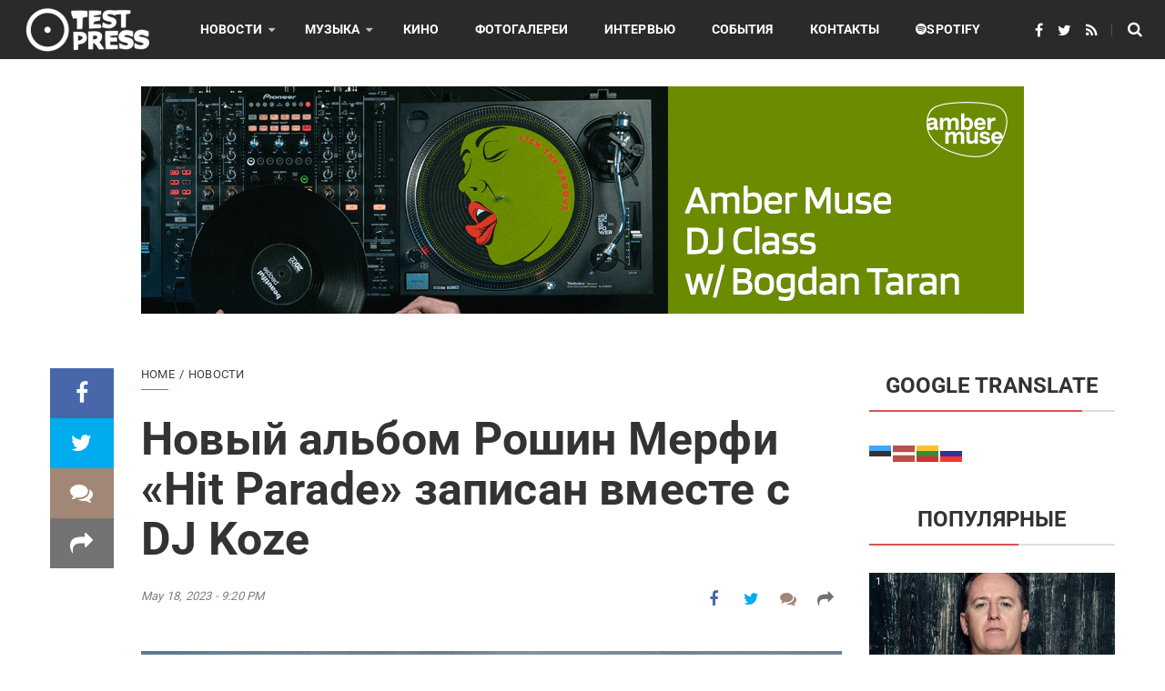

--- FILE ---
content_type: text/html; charset=UTF-8
request_url: https://testpress.news/novyj-albom-roshin-merfi-hit-parade-zapisan-vmeste-s-dj-koze/
body_size: 29012
content:
<!DOCTYPE html>
<html lang="en-US" prefix="og: http://ogp.me/ns# fb: http://ogp.me/ns/fb#" prefix="og: https://ogp.me/ns#">
<head>
	<meta charset="UTF-8">
	<link rel="profile" href="https://gmpg.org/xfn/11">
	<link rel="pingback" href="https://testpress.news/xmlrpc.php">
			<script type="text/javascript">
		/* <![CDATA[ */
		var ajaxurl = "https://testpress.news/wp-admin/admin-ajax.php";
		/* ]]> */
	</script>
	

<style type="text/css">

/* ===============================================
 0- post
  ===============================================  */
	  .go_trend_widget_2{
	  	background:url() no-repeat center;
	  	background-size: cover;
	  	overflow: hidden;
	  }
	.go_trend_widget_2 article{
		border-bottom: 1px double #dd6a6a ;
		padding-top: 0px ;
		padding-bottom: 10px ;
		padding-left: 0px ;
		padding-right: 0px ;
		position: relative;
		float: left;
    	min-height: 70px;
		overflow: hidden;
	}

	/* ---------------------------------
	  responsive style
	-----------------------------------*/
	@media (min-width: 100px) {
	  .go_trend_widget_2 article {
	  	width: 100%;
	  }
	}
	@media (min-width: 768px) {
	  .go_trend_widget_2 article {
	  	width: 100%;
	  }
	}
/* ===============================================
 1 - Div
  ===============================================  */

	.go_trend_widget_2 div{
		display: table-cell;
	}

/* ===============================================
 2- Image div
  ===============================================  */

	.go_trend_widget_2  .go_trend_post_img{
					width:100%;
				height: 100px;
		position: relative;
	}

/* ===============================================
 3- Image
  ===============================================  */

	.go_trend_widget_2 img{
		width: 100%;
		min-width: 100%;
		height: 100px;
	}

/* ===============================================
 4- Content
  ===============================================  */

	.go_trend_widget_2 .go_trend_post_content{
		padding-top: 10px;display: block;vertical-align: middle;	}

/* ===============================================
 5- post title
  ===============================================  */
	.go_trend_widget_2 .go_trend_post_content a{
		color: #424242 ;
		font-family: ;
		font-size:14px;
		font-weight:600;
		text-transform: capitalize;
	    line-height: normal;
	}

/* ===============================================
 6- counter
  ===============================================  */
	.go_trend_widget_2 .go_trend_post_content span{
		color: rgba(12,0,0,0.51) ;
		font-family: sans-serif;
		font-size:12px;
		font-weight:400;
		display: block;
		text-transform: capitalize;
		line-height: normal;
	}
/* ===============================================
 6- post number
  ===============================================  */

	.go_trend_widget_2 .post_number {
	    position: absolute;
	    left: 0;
	    top: 0;
	    z-index: 5;
	    font-size: 11px;
	    line-height: 20px;
	    width: 20px;
	    height: 20px;
	    text-align: center;
	    background: rgba(0, 0, 0, 0.1);
	    color: #fff;
	    margin-top:0px;margin-left:0px;
	}

</style>
	<style>img:is([sizes="auto" i], [sizes^="auto," i]) { contain-intrinsic-size: 3000px 1500px }</style>
		<style type="text/css">
		/* Go Trend: remove capitalization */
		.go_trend_post_content a {
			text-transform: none !important;
		}

		/* Go Trend: smaller area between rows */
		.go_trend_post_content {
			line-height: 10px !important;
		}

		/* Go Trend: center widget title */
		.widget-title {
			text-align:center !important;
		}

		/* mag-wp: fix widget line width */
		.widget-title:before {
			left:0 !important;
		}

		/* hide post author */
		.page-content article.style-3 .entry-top .entry-meta .author.vcard,
		.entry-top .entry-header .entry-meta .author.vcard,
		.entry-top .entry-header .entry-meta .stats-all_views,
    	.content .meta .author.vcard {
			display: none !important;
		}

		/* remove "-" before post date */
		.page-content article.style-3 .entry-top .entry-meta .entry-date:before,
    	.content .meta .date:before {
			content: none !important;
		}

		/* hide item count below photo set */
		div[id^="bwg_container1_"] div[id^="bwg_container2_"] span[class^="displaying-num_"] {
			display: none !important;
		}

		/* force roboto font */
		*:not(.fa):not(.ab-icon) {
			font-family: -apple-system,BlinkMacSystemFont,"Segoe UI",Roboto,Oxygen-Sans,Ubuntu,Cantarell,"Helvetica Neue",sans-serif !important;
		}

		/* disable preloader circle */
		#thim-preloading {
			display:none !important;
		}

		/* hide side panel share */
		/*.thim-social-share {
			display:none !important;
		}*/

		/* hide share below video */
		/*.video-player .thim-social-share {
			display:none !important;
			height: 0px !important;
		}*/

		/* EventON fix */
		.evo_start em.date,
		.evo_start em.month {
			display: block !important;
		}

		.evo_start em.month {
			font-size: 11px;
			font-weight: normal;
		}

		.evo_start em.time {
			display: none !important;
		}

		/* AddThis backgroud fix */
		.at-custom-sidebar-counter,
		.at-share-close-control {
			background-color: white !important;
		}

		/* Popular lines in categories */
		.go_trend_widget_2 article {
			margin-bottom: 40px;
		}

 		/* Category display empty spaces fix */
		.blog-content.grid-layout article:nth-child(2n+1){
			clear: both !important;
		}

		/* Category thumbnail size fix */
		.blog-content article .content-inner .thumbnail a img {
			/*min-height: 250px;*/
		}

		/* Category mobile thumbnail size fix */
		@media (max-width: 768px){
			.thim-sc-news.layout-grid .item .thumbnail img,
			.thim-sc-news.layout-slider .item .thumbnail img,
			.thim-sc-news.layout-tabs .item .thumbnail img
			{
				/*height: 250px !important;*/
			}
		}
	
		/* Category mobile thumbnail spacing fix */
		@media (max-width: 768px){
			.blog-content article .content-inner .post-image,
			.blog-content article .content-inner .thumbnail
			{
				margin-bottom: 0px !important;
			}
		}
	
		.adrotate_widgets {
			margin: 0 auto;
			display: flex;
			justify-content: center;
		}
	
		/* Hide share count as it is not working */
		div.theiaStickySidebar div.social-links div.count {
			display: none !important;
		}
	
		/* Hide "Create story" button */
		div.thim-login-popup {
			display: none !important;
		}
	
		div.g-single {
			display: flex;
			flex-direction: row;
			justify-content: center;
			align-items: center;
		}
	
	</style>
	<link rel="alternate" href="testpress.news" hreflang="ru-ru" />
	<meta property="fb:app_id" content="979864339039295"/>
	<script src="https://cdnjs.cloudflare.com/ajax/libs/mediaelement/5.0.5/mediaelement-and-player.min.js"></script>
	<link rel='stylesheet' href='https://cdnjs.cloudflare.com/ajax/libs/mediaelement/5.0.5/mediaelementplayer.min.css' type='text/css' />

<meta name="viewport" content="width=device-width, initial-scale=1">
<!-- Search Engine Optimization by Rank Math - https://rankmath.com/ -->
<title>Новый альбом Рошин Мерфи «Hit Parade» записан вместе с DJ Koze &ndash; Test Press</title>
<meta name="description" content="В сентябре на лейбле Ninja Tune будет издан новый альбом Рошин Мерфи (Roisin Murphy) «Hit Parade». Его сопродюсером стал DJ Koze."/>
<meta name="robots" content="follow, index, max-snippet:-1, max-video-preview:-1, max-image-preview:large"/>
<link rel="canonical" href="https://testpress.news/novyj-albom-roshin-merfi-hit-parade-zapisan-vmeste-s-dj-koze/" />
<meta property="og:locale" content="en_US" />
<meta property="og:type" content="article" />
<meta property="og:title" content="Новый альбом Рошин Мерфи «Hit Parade» записан вместе с DJ Koze &ndash; Test Press" />
<meta property="og:description" content="В сентябре на лейбле Ninja Tune будет издан новый альбом Рошин Мерфи (Roisin Murphy) «Hit Parade». Его сопродюсером стал DJ Koze." />
<meta property="og:url" content="https://testpress.news/novyj-albom-roshin-merfi-hit-parade-zapisan-vmeste-s-dj-koze/" />
<meta property="og:site_name" content="Test Press" />
<meta property="article:publisher" content="https://www.facebook.com/testpressnews/" />
<meta property="article:tag" content="dj koze" />
<meta property="article:tag" content="róisín murphy" />
<meta property="article:section" content="Новости" />
<meta property="og:updated_time" content="2023-05-18T21:20:07+03:00" />
<meta property="og:image" content="https://testpress.news/wp-content/uploads/2015/01/Roisin-Murphy-wp015-e1684433997978.jpg" />
<meta property="og:image:secure_url" content="https://testpress.news/wp-content/uploads/2015/01/Roisin-Murphy-wp015-e1684433997978.jpg" />
<meta property="og:image:width" content="848" />
<meta property="og:image:height" content="563" />
<meta property="og:image:alt" content="Roisin Murphy" />
<meta property="og:image:type" content="image/jpeg" />
<meta property="article:published_time" content="2023-05-18T21:20:05+03:00" />
<meta property="article:modified_time" content="2023-05-18T21:20:07+03:00" />
<meta name="twitter:card" content="summary_large_image" />
<meta name="twitter:title" content="Новый альбом Рошин Мерфи «Hit Parade» записан вместе с DJ Koze &ndash; Test Press" />
<meta name="twitter:description" content="В сентябре на лейбле Ninja Tune будет издан новый альбом Рошин Мерфи (Roisin Murphy) «Hit Parade». Его сопродюсером стал DJ Koze." />
<meta name="twitter:site" content="@testpressnews" />
<meta name="twitter:creator" content="@testpressnews" />
<meta name="twitter:image" content="https://testpress.news/wp-content/uploads/2015/01/Roisin-Murphy-wp015-e1684433997978.jpg" />
<meta name="twitter:label1" content="Written by" />
<meta name="twitter:data1" content="bogdan.taran" />
<meta name="twitter:label2" content="Time to read" />
<meta name="twitter:data2" content="Less than a minute" />
<script type="application/ld+json" class="rank-math-schema">{"@context":"https://schema.org","@graph":[{"@type":"Organization","@id":"https://testpress.news/#organization","name":"TestPress.news","url":"https://testpress.news","sameAs":["https://www.facebook.com/testpressnews/","https://twitter.com/testpressnews"],"email":"mag@testpress.news","logo":{"@type":"ImageObject","@id":"https://testpress.news/#logo","url":"https://testpress.news/wp-content/uploads/2020/09/Test-Press-FB-logo-256.png","contentUrl":"https://testpress.news/wp-content/uploads/2020/09/Test-Press-FB-logo-256.png","caption":"TestPress.news","inLanguage":"en-US","width":"256","height":"256"}},{"@type":"WebSite","@id":"https://testpress.news/#website","url":"https://testpress.news","name":"TestPress.news","publisher":{"@id":"https://testpress.news/#organization"},"inLanguage":"en-US"},{"@type":"ImageObject","@id":"https://testpress.news/wp-content/uploads/2015/01/Roisin-Murphy-wp015-e1684433997978.jpg","url":"https://testpress.news/wp-content/uploads/2015/01/Roisin-Murphy-wp015-e1684433997978.jpg","width":"848","height":"563","caption":"Roisin Murphy","inLanguage":"en-US"},{"@type":"WebPage","@id":"https://testpress.news/novyj-albom-roshin-merfi-hit-parade-zapisan-vmeste-s-dj-koze/#webpage","url":"https://testpress.news/novyj-albom-roshin-merfi-hit-parade-zapisan-vmeste-s-dj-koze/","name":"\u041d\u043e\u0432\u044b\u0439 \u0430\u043b\u044c\u0431\u043e\u043c \u0420\u043e\u0448\u0438\u043d \u041c\u0435\u0440\u0444\u0438 \u00abHit Parade\u00bb \u0437\u0430\u043f\u0438\u0441\u0430\u043d \u0432\u043c\u0435\u0441\u0442\u0435 \u0441 DJ Koze &ndash; Test Press","datePublished":"2023-05-18T21:20:05+03:00","dateModified":"2023-05-18T21:20:07+03:00","isPartOf":{"@id":"https://testpress.news/#website"},"primaryImageOfPage":{"@id":"https://testpress.news/wp-content/uploads/2015/01/Roisin-Murphy-wp015-e1684433997978.jpg"},"inLanguage":"en-US"},{"@type":"Person","@id":"https://testpress.news/novyj-albom-roshin-merfi-hit-parade-zapisan-vmeste-s-dj-koze/#author","name":"bogdan.taran","image":{"@type":"ImageObject","@id":"https://secure.gravatar.com/avatar/dc27a8b3b5f9c5ab721e88f290ecd136861b53beb82715279c0881c3a6fb3f67?s=96&amp;d=mm&amp;r=g","url":"https://secure.gravatar.com/avatar/dc27a8b3b5f9c5ab721e88f290ecd136861b53beb82715279c0881c3a6fb3f67?s=96&amp;d=mm&amp;r=g","caption":"bogdan.taran","inLanguage":"en-US"},"worksFor":{"@id":"https://testpress.news/#organization"}},{"@type":"NewsArticle","headline":"\u041d\u043e\u0432\u044b\u0439 \u0430\u043b\u044c\u0431\u043e\u043c \u0420\u043e\u0448\u0438\u043d \u041c\u0435\u0440\u0444\u0438 \u00abHit Parade\u00bb \u0437\u0430\u043f\u0438\u0441\u0430\u043d \u0432\u043c\u0435\u0441\u0442\u0435 \u0441 DJ Koze &ndash; Test Press","keywords":"\u0440\u043e\u0448\u0438\u043d \u043c\u0435\u0440\u0444\u0438,roisin murphy,dj koze","datePublished":"2023-05-18T21:20:05+03:00","dateModified":"2023-05-18T21:20:07+03:00","author":{"@id":"https://testpress.news/novyj-albom-roshin-merfi-hit-parade-zapisan-vmeste-s-dj-koze/#author","name":"bogdan.taran"},"publisher":{"@id":"https://testpress.news/#organization"},"description":"\u0412 \u0441\u0435\u043d\u0442\u044f\u0431\u0440\u0435 \u043d\u0430 \u043b\u0435\u0439\u0431\u043b\u0435 Ninja Tune \u0431\u0443\u0434\u0435\u0442 \u0438\u0437\u0434\u0430\u043d \u043d\u043e\u0432\u044b\u0439 \u0430\u043b\u044c\u0431\u043e\u043c \u0420\u043e\u0448\u0438\u043d \u041c\u0435\u0440\u0444\u0438 (Roisin Murphy) \u00abHit Parade\u00bb. \u0415\u0433\u043e \u0441\u043e\u043f\u0440\u043e\u0434\u044e\u0441\u0435\u0440\u043e\u043c \u0441\u0442\u0430\u043b DJ Koze.","name":"\u041d\u043e\u0432\u044b\u0439 \u0430\u043b\u044c\u0431\u043e\u043c \u0420\u043e\u0448\u0438\u043d \u041c\u0435\u0440\u0444\u0438 \u00abHit Parade\u00bb \u0437\u0430\u043f\u0438\u0441\u0430\u043d \u0432\u043c\u0435\u0441\u0442\u0435 \u0441 DJ Koze &ndash; Test Press","@id":"https://testpress.news/novyj-albom-roshin-merfi-hit-parade-zapisan-vmeste-s-dj-koze/#richSnippet","isPartOf":{"@id":"https://testpress.news/novyj-albom-roshin-merfi-hit-parade-zapisan-vmeste-s-dj-koze/#webpage"},"image":{"@id":"https://testpress.news/wp-content/uploads/2015/01/Roisin-Murphy-wp015-e1684433997978.jpg"},"inLanguage":"en-US","mainEntityOfPage":{"@id":"https://testpress.news/novyj-albom-roshin-merfi-hit-parade-zapisan-vmeste-s-dj-koze/#webpage"}}]}</script>
<!-- /Rank Math WordPress SEO plugin -->

<link rel='dns-prefetch' href='//widgetlogic.org' />
<link rel='dns-prefetch' href='//testpress.news' />
<link rel="alternate" type="application/rss+xml" title="Test Press &raquo; Feed" href="https://testpress.news/feed/" />
<link rel="alternate" type="application/rss+xml" title="Test Press &raquo; Comments Feed" href="https://testpress.news/comments/feed/" />
		<!-- This site uses the Google Analytics by MonsterInsights plugin v9.11.1 - Using Analytics tracking - https://www.monsterinsights.com/ -->
							<script src="//www.googletagmanager.com/gtag/js?id=G-V9G2VQ5FB8"  data-cfasync="false" data-wpfc-render="false" type="text/javascript" async></script>
			<script data-cfasync="false" data-wpfc-render="false" type="text/javascript">
				var mi_version = '9.11.1';
				var mi_track_user = true;
				var mi_no_track_reason = '';
								var MonsterInsightsDefaultLocations = {"page_location":"https:\/\/testpress.news\/novyj-albom-roshin-merfi-hit-parade-zapisan-vmeste-s-dj-koze\/"};
								if ( typeof MonsterInsightsPrivacyGuardFilter === 'function' ) {
					var MonsterInsightsLocations = (typeof MonsterInsightsExcludeQuery === 'object') ? MonsterInsightsPrivacyGuardFilter( MonsterInsightsExcludeQuery ) : MonsterInsightsPrivacyGuardFilter( MonsterInsightsDefaultLocations );
				} else {
					var MonsterInsightsLocations = (typeof MonsterInsightsExcludeQuery === 'object') ? MonsterInsightsExcludeQuery : MonsterInsightsDefaultLocations;
				}

								var disableStrs = [
										'ga-disable-G-V9G2VQ5FB8',
									];

				/* Function to detect opted out users */
				function __gtagTrackerIsOptedOut() {
					for (var index = 0; index < disableStrs.length; index++) {
						if (document.cookie.indexOf(disableStrs[index] + '=true') > -1) {
							return true;
						}
					}

					return false;
				}

				/* Disable tracking if the opt-out cookie exists. */
				if (__gtagTrackerIsOptedOut()) {
					for (var index = 0; index < disableStrs.length; index++) {
						window[disableStrs[index]] = true;
					}
				}

				/* Opt-out function */
				function __gtagTrackerOptout() {
					for (var index = 0; index < disableStrs.length; index++) {
						document.cookie = disableStrs[index] + '=true; expires=Thu, 31 Dec 2099 23:59:59 UTC; path=/';
						window[disableStrs[index]] = true;
					}
				}

				if ('undefined' === typeof gaOptout) {
					function gaOptout() {
						__gtagTrackerOptout();
					}
				}
								window.dataLayer = window.dataLayer || [];

				window.MonsterInsightsDualTracker = {
					helpers: {},
					trackers: {},
				};
				if (mi_track_user) {
					function __gtagDataLayer() {
						dataLayer.push(arguments);
					}

					function __gtagTracker(type, name, parameters) {
						if (!parameters) {
							parameters = {};
						}

						if (parameters.send_to) {
							__gtagDataLayer.apply(null, arguments);
							return;
						}

						if (type === 'event') {
														parameters.send_to = monsterinsights_frontend.v4_id;
							var hookName = name;
							if (typeof parameters['event_category'] !== 'undefined') {
								hookName = parameters['event_category'] + ':' + name;
							}

							if (typeof MonsterInsightsDualTracker.trackers[hookName] !== 'undefined') {
								MonsterInsightsDualTracker.trackers[hookName](parameters);
							} else {
								__gtagDataLayer('event', name, parameters);
							}
							
						} else {
							__gtagDataLayer.apply(null, arguments);
						}
					}

					__gtagTracker('js', new Date());
					__gtagTracker('set', {
						'developer_id.dZGIzZG': true,
											});
					if ( MonsterInsightsLocations.page_location ) {
						__gtagTracker('set', MonsterInsightsLocations);
					}
										__gtagTracker('config', 'G-V9G2VQ5FB8', {"forceSSL":"true"} );
										window.gtag = __gtagTracker;										(function () {
						/* https://developers.google.com/analytics/devguides/collection/analyticsjs/ */
						/* ga and __gaTracker compatibility shim. */
						var noopfn = function () {
							return null;
						};
						var newtracker = function () {
							return new Tracker();
						};
						var Tracker = function () {
							return null;
						};
						var p = Tracker.prototype;
						p.get = noopfn;
						p.set = noopfn;
						p.send = function () {
							var args = Array.prototype.slice.call(arguments);
							args.unshift('send');
							__gaTracker.apply(null, args);
						};
						var __gaTracker = function () {
							var len = arguments.length;
							if (len === 0) {
								return;
							}
							var f = arguments[len - 1];
							if (typeof f !== 'object' || f === null || typeof f.hitCallback !== 'function') {
								if ('send' === arguments[0]) {
									var hitConverted, hitObject = false, action;
									if ('event' === arguments[1]) {
										if ('undefined' !== typeof arguments[3]) {
											hitObject = {
												'eventAction': arguments[3],
												'eventCategory': arguments[2],
												'eventLabel': arguments[4],
												'value': arguments[5] ? arguments[5] : 1,
											}
										}
									}
									if ('pageview' === arguments[1]) {
										if ('undefined' !== typeof arguments[2]) {
											hitObject = {
												'eventAction': 'page_view',
												'page_path': arguments[2],
											}
										}
									}
									if (typeof arguments[2] === 'object') {
										hitObject = arguments[2];
									}
									if (typeof arguments[5] === 'object') {
										Object.assign(hitObject, arguments[5]);
									}
									if ('undefined' !== typeof arguments[1].hitType) {
										hitObject = arguments[1];
										if ('pageview' === hitObject.hitType) {
											hitObject.eventAction = 'page_view';
										}
									}
									if (hitObject) {
										action = 'timing' === arguments[1].hitType ? 'timing_complete' : hitObject.eventAction;
										hitConverted = mapArgs(hitObject);
										__gtagTracker('event', action, hitConverted);
									}
								}
								return;
							}

							function mapArgs(args) {
								var arg, hit = {};
								var gaMap = {
									'eventCategory': 'event_category',
									'eventAction': 'event_action',
									'eventLabel': 'event_label',
									'eventValue': 'event_value',
									'nonInteraction': 'non_interaction',
									'timingCategory': 'event_category',
									'timingVar': 'name',
									'timingValue': 'value',
									'timingLabel': 'event_label',
									'page': 'page_path',
									'location': 'page_location',
									'title': 'page_title',
									'referrer' : 'page_referrer',
								};
								for (arg in args) {
																		if (!(!args.hasOwnProperty(arg) || !gaMap.hasOwnProperty(arg))) {
										hit[gaMap[arg]] = args[arg];
									} else {
										hit[arg] = args[arg];
									}
								}
								return hit;
							}

							try {
								f.hitCallback();
							} catch (ex) {
							}
						};
						__gaTracker.create = newtracker;
						__gaTracker.getByName = newtracker;
						__gaTracker.getAll = function () {
							return [];
						};
						__gaTracker.remove = noopfn;
						__gaTracker.loaded = true;
						window['__gaTracker'] = __gaTracker;
					})();
									} else {
										console.log("");
					(function () {
						function __gtagTracker() {
							return null;
						}

						window['__gtagTracker'] = __gtagTracker;
						window['gtag'] = __gtagTracker;
					})();
									}
			</script>
							<!-- / Google Analytics by MonsterInsights -->
		<script type="text/javascript">
/* <![CDATA[ */
window._wpemojiSettings = {"baseUrl":"https:\/\/s.w.org\/images\/core\/emoji\/16.0.1\/72x72\/","ext":".png","svgUrl":"https:\/\/s.w.org\/images\/core\/emoji\/16.0.1\/svg\/","svgExt":".svg","source":{"concatemoji":"https:\/\/testpress.news\/wp-includes\/js\/wp-emoji-release.min.js?ver=6.8.3"}};
/*! This file is auto-generated */
!function(s,n){var o,i,e;function c(e){try{var t={supportTests:e,timestamp:(new Date).valueOf()};sessionStorage.setItem(o,JSON.stringify(t))}catch(e){}}function p(e,t,n){e.clearRect(0,0,e.canvas.width,e.canvas.height),e.fillText(t,0,0);var t=new Uint32Array(e.getImageData(0,0,e.canvas.width,e.canvas.height).data),a=(e.clearRect(0,0,e.canvas.width,e.canvas.height),e.fillText(n,0,0),new Uint32Array(e.getImageData(0,0,e.canvas.width,e.canvas.height).data));return t.every(function(e,t){return e===a[t]})}function u(e,t){e.clearRect(0,0,e.canvas.width,e.canvas.height),e.fillText(t,0,0);for(var n=e.getImageData(16,16,1,1),a=0;a<n.data.length;a++)if(0!==n.data[a])return!1;return!0}function f(e,t,n,a){switch(t){case"flag":return n(e,"\ud83c\udff3\ufe0f\u200d\u26a7\ufe0f","\ud83c\udff3\ufe0f\u200b\u26a7\ufe0f")?!1:!n(e,"\ud83c\udde8\ud83c\uddf6","\ud83c\udde8\u200b\ud83c\uddf6")&&!n(e,"\ud83c\udff4\udb40\udc67\udb40\udc62\udb40\udc65\udb40\udc6e\udb40\udc67\udb40\udc7f","\ud83c\udff4\u200b\udb40\udc67\u200b\udb40\udc62\u200b\udb40\udc65\u200b\udb40\udc6e\u200b\udb40\udc67\u200b\udb40\udc7f");case"emoji":return!a(e,"\ud83e\udedf")}return!1}function g(e,t,n,a){var r="undefined"!=typeof WorkerGlobalScope&&self instanceof WorkerGlobalScope?new OffscreenCanvas(300,150):s.createElement("canvas"),o=r.getContext("2d",{willReadFrequently:!0}),i=(o.textBaseline="top",o.font="600 32px Arial",{});return e.forEach(function(e){i[e]=t(o,e,n,a)}),i}function t(e){var t=s.createElement("script");t.src=e,t.defer=!0,s.head.appendChild(t)}"undefined"!=typeof Promise&&(o="wpEmojiSettingsSupports",i=["flag","emoji"],n.supports={everything:!0,everythingExceptFlag:!0},e=new Promise(function(e){s.addEventListener("DOMContentLoaded",e,{once:!0})}),new Promise(function(t){var n=function(){try{var e=JSON.parse(sessionStorage.getItem(o));if("object"==typeof e&&"number"==typeof e.timestamp&&(new Date).valueOf()<e.timestamp+604800&&"object"==typeof e.supportTests)return e.supportTests}catch(e){}return null}();if(!n){if("undefined"!=typeof Worker&&"undefined"!=typeof OffscreenCanvas&&"undefined"!=typeof URL&&URL.createObjectURL&&"undefined"!=typeof Blob)try{var e="postMessage("+g.toString()+"("+[JSON.stringify(i),f.toString(),p.toString(),u.toString()].join(",")+"));",a=new Blob([e],{type:"text/javascript"}),r=new Worker(URL.createObjectURL(a),{name:"wpTestEmojiSupports"});return void(r.onmessage=function(e){c(n=e.data),r.terminate(),t(n)})}catch(e){}c(n=g(i,f,p,u))}t(n)}).then(function(e){for(var t in e)n.supports[t]=e[t],n.supports.everything=n.supports.everything&&n.supports[t],"flag"!==t&&(n.supports.everythingExceptFlag=n.supports.everythingExceptFlag&&n.supports[t]);n.supports.everythingExceptFlag=n.supports.everythingExceptFlag&&!n.supports.flag,n.DOMReady=!1,n.readyCallback=function(){n.DOMReady=!0}}).then(function(){return e}).then(function(){var e;n.supports.everything||(n.readyCallback(),(e=n.source||{}).concatemoji?t(e.concatemoji):e.wpemoji&&e.twemoji&&(t(e.twemoji),t(e.wpemoji)))}))}((window,document),window._wpemojiSettings);
/* ]]> */
</script>
<style id='wp-emoji-styles-inline-css' type='text/css'>

	img.wp-smiley, img.emoji {
		display: inline !important;
		border: none !important;
		box-shadow: none !important;
		height: 1em !important;
		width: 1em !important;
		margin: 0 0.07em !important;
		vertical-align: -0.1em !important;
		background: none !important;
		padding: 0 !important;
	}
</style>
<link rel='stylesheet' id='wp-block-library-css' href='https://testpress.news/wp-includes/css/dist/block-library/style.min.css?ver=6.8.3' type='text/css' media='all' />
<style id='classic-theme-styles-inline-css' type='text/css'>
/*! This file is auto-generated */
.wp-block-button__link{color:#fff;background-color:#32373c;border-radius:9999px;box-shadow:none;text-decoration:none;padding:calc(.667em + 2px) calc(1.333em + 2px);font-size:1.125em}.wp-block-file__button{background:#32373c;color:#fff;text-decoration:none}
</style>
<link rel='stylesheet' id='block-widget-css' href='https://testpress.news/wp-content/plugins/widget-logic/block_widget/css/widget.css?ver=1768236766' type='text/css' media='all' />
<style id='global-styles-inline-css' type='text/css'>
:root{--wp--preset--aspect-ratio--square: 1;--wp--preset--aspect-ratio--4-3: 4/3;--wp--preset--aspect-ratio--3-4: 3/4;--wp--preset--aspect-ratio--3-2: 3/2;--wp--preset--aspect-ratio--2-3: 2/3;--wp--preset--aspect-ratio--16-9: 16/9;--wp--preset--aspect-ratio--9-16: 9/16;--wp--preset--color--black: #000000;--wp--preset--color--cyan-bluish-gray: #abb8c3;--wp--preset--color--white: #ffffff;--wp--preset--color--pale-pink: #f78da7;--wp--preset--color--vivid-red: #cf2e2e;--wp--preset--color--luminous-vivid-orange: #ff6900;--wp--preset--color--luminous-vivid-amber: #fcb900;--wp--preset--color--light-green-cyan: #7bdcb5;--wp--preset--color--vivid-green-cyan: #00d084;--wp--preset--color--pale-cyan-blue: #8ed1fc;--wp--preset--color--vivid-cyan-blue: #0693e3;--wp--preset--color--vivid-purple: #9b51e0;--wp--preset--gradient--vivid-cyan-blue-to-vivid-purple: linear-gradient(135deg,rgba(6,147,227,1) 0%,rgb(155,81,224) 100%);--wp--preset--gradient--light-green-cyan-to-vivid-green-cyan: linear-gradient(135deg,rgb(122,220,180) 0%,rgb(0,208,130) 100%);--wp--preset--gradient--luminous-vivid-amber-to-luminous-vivid-orange: linear-gradient(135deg,rgba(252,185,0,1) 0%,rgba(255,105,0,1) 100%);--wp--preset--gradient--luminous-vivid-orange-to-vivid-red: linear-gradient(135deg,rgba(255,105,0,1) 0%,rgb(207,46,46) 100%);--wp--preset--gradient--very-light-gray-to-cyan-bluish-gray: linear-gradient(135deg,rgb(238,238,238) 0%,rgb(169,184,195) 100%);--wp--preset--gradient--cool-to-warm-spectrum: linear-gradient(135deg,rgb(74,234,220) 0%,rgb(151,120,209) 20%,rgb(207,42,186) 40%,rgb(238,44,130) 60%,rgb(251,105,98) 80%,rgb(254,248,76) 100%);--wp--preset--gradient--blush-light-purple: linear-gradient(135deg,rgb(255,206,236) 0%,rgb(152,150,240) 100%);--wp--preset--gradient--blush-bordeaux: linear-gradient(135deg,rgb(254,205,165) 0%,rgb(254,45,45) 50%,rgb(107,0,62) 100%);--wp--preset--gradient--luminous-dusk: linear-gradient(135deg,rgb(255,203,112) 0%,rgb(199,81,192) 50%,rgb(65,88,208) 100%);--wp--preset--gradient--pale-ocean: linear-gradient(135deg,rgb(255,245,203) 0%,rgb(182,227,212) 50%,rgb(51,167,181) 100%);--wp--preset--gradient--electric-grass: linear-gradient(135deg,rgb(202,248,128) 0%,rgb(113,206,126) 100%);--wp--preset--gradient--midnight: linear-gradient(135deg,rgb(2,3,129) 0%,rgb(40,116,252) 100%);--wp--preset--font-size--small: 13px;--wp--preset--font-size--medium: 20px;--wp--preset--font-size--large: 36px;--wp--preset--font-size--x-large: 42px;--wp--preset--spacing--20: 0.44rem;--wp--preset--spacing--30: 0.67rem;--wp--preset--spacing--40: 1rem;--wp--preset--spacing--50: 1.5rem;--wp--preset--spacing--60: 2.25rem;--wp--preset--spacing--70: 3.38rem;--wp--preset--spacing--80: 5.06rem;--wp--preset--shadow--natural: 6px 6px 9px rgba(0, 0, 0, 0.2);--wp--preset--shadow--deep: 12px 12px 50px rgba(0, 0, 0, 0.4);--wp--preset--shadow--sharp: 6px 6px 0px rgba(0, 0, 0, 0.2);--wp--preset--shadow--outlined: 6px 6px 0px -3px rgba(255, 255, 255, 1), 6px 6px rgba(0, 0, 0, 1);--wp--preset--shadow--crisp: 6px 6px 0px rgba(0, 0, 0, 1);}:where(.is-layout-flex){gap: 0.5em;}:where(.is-layout-grid){gap: 0.5em;}body .is-layout-flex{display: flex;}.is-layout-flex{flex-wrap: wrap;align-items: center;}.is-layout-flex > :is(*, div){margin: 0;}body .is-layout-grid{display: grid;}.is-layout-grid > :is(*, div){margin: 0;}:where(.wp-block-columns.is-layout-flex){gap: 2em;}:where(.wp-block-columns.is-layout-grid){gap: 2em;}:where(.wp-block-post-template.is-layout-flex){gap: 1.25em;}:where(.wp-block-post-template.is-layout-grid){gap: 1.25em;}.has-black-color{color: var(--wp--preset--color--black) !important;}.has-cyan-bluish-gray-color{color: var(--wp--preset--color--cyan-bluish-gray) !important;}.has-white-color{color: var(--wp--preset--color--white) !important;}.has-pale-pink-color{color: var(--wp--preset--color--pale-pink) !important;}.has-vivid-red-color{color: var(--wp--preset--color--vivid-red) !important;}.has-luminous-vivid-orange-color{color: var(--wp--preset--color--luminous-vivid-orange) !important;}.has-luminous-vivid-amber-color{color: var(--wp--preset--color--luminous-vivid-amber) !important;}.has-light-green-cyan-color{color: var(--wp--preset--color--light-green-cyan) !important;}.has-vivid-green-cyan-color{color: var(--wp--preset--color--vivid-green-cyan) !important;}.has-pale-cyan-blue-color{color: var(--wp--preset--color--pale-cyan-blue) !important;}.has-vivid-cyan-blue-color{color: var(--wp--preset--color--vivid-cyan-blue) !important;}.has-vivid-purple-color{color: var(--wp--preset--color--vivid-purple) !important;}.has-black-background-color{background-color: var(--wp--preset--color--black) !important;}.has-cyan-bluish-gray-background-color{background-color: var(--wp--preset--color--cyan-bluish-gray) !important;}.has-white-background-color{background-color: var(--wp--preset--color--white) !important;}.has-pale-pink-background-color{background-color: var(--wp--preset--color--pale-pink) !important;}.has-vivid-red-background-color{background-color: var(--wp--preset--color--vivid-red) !important;}.has-luminous-vivid-orange-background-color{background-color: var(--wp--preset--color--luminous-vivid-orange) !important;}.has-luminous-vivid-amber-background-color{background-color: var(--wp--preset--color--luminous-vivid-amber) !important;}.has-light-green-cyan-background-color{background-color: var(--wp--preset--color--light-green-cyan) !important;}.has-vivid-green-cyan-background-color{background-color: var(--wp--preset--color--vivid-green-cyan) !important;}.has-pale-cyan-blue-background-color{background-color: var(--wp--preset--color--pale-cyan-blue) !important;}.has-vivid-cyan-blue-background-color{background-color: var(--wp--preset--color--vivid-cyan-blue) !important;}.has-vivid-purple-background-color{background-color: var(--wp--preset--color--vivid-purple) !important;}.has-black-border-color{border-color: var(--wp--preset--color--black) !important;}.has-cyan-bluish-gray-border-color{border-color: var(--wp--preset--color--cyan-bluish-gray) !important;}.has-white-border-color{border-color: var(--wp--preset--color--white) !important;}.has-pale-pink-border-color{border-color: var(--wp--preset--color--pale-pink) !important;}.has-vivid-red-border-color{border-color: var(--wp--preset--color--vivid-red) !important;}.has-luminous-vivid-orange-border-color{border-color: var(--wp--preset--color--luminous-vivid-orange) !important;}.has-luminous-vivid-amber-border-color{border-color: var(--wp--preset--color--luminous-vivid-amber) !important;}.has-light-green-cyan-border-color{border-color: var(--wp--preset--color--light-green-cyan) !important;}.has-vivid-green-cyan-border-color{border-color: var(--wp--preset--color--vivid-green-cyan) !important;}.has-pale-cyan-blue-border-color{border-color: var(--wp--preset--color--pale-cyan-blue) !important;}.has-vivid-cyan-blue-border-color{border-color: var(--wp--preset--color--vivid-cyan-blue) !important;}.has-vivid-purple-border-color{border-color: var(--wp--preset--color--vivid-purple) !important;}.has-vivid-cyan-blue-to-vivid-purple-gradient-background{background: var(--wp--preset--gradient--vivid-cyan-blue-to-vivid-purple) !important;}.has-light-green-cyan-to-vivid-green-cyan-gradient-background{background: var(--wp--preset--gradient--light-green-cyan-to-vivid-green-cyan) !important;}.has-luminous-vivid-amber-to-luminous-vivid-orange-gradient-background{background: var(--wp--preset--gradient--luminous-vivid-amber-to-luminous-vivid-orange) !important;}.has-luminous-vivid-orange-to-vivid-red-gradient-background{background: var(--wp--preset--gradient--luminous-vivid-orange-to-vivid-red) !important;}.has-very-light-gray-to-cyan-bluish-gray-gradient-background{background: var(--wp--preset--gradient--very-light-gray-to-cyan-bluish-gray) !important;}.has-cool-to-warm-spectrum-gradient-background{background: var(--wp--preset--gradient--cool-to-warm-spectrum) !important;}.has-blush-light-purple-gradient-background{background: var(--wp--preset--gradient--blush-light-purple) !important;}.has-blush-bordeaux-gradient-background{background: var(--wp--preset--gradient--blush-bordeaux) !important;}.has-luminous-dusk-gradient-background{background: var(--wp--preset--gradient--luminous-dusk) !important;}.has-pale-ocean-gradient-background{background: var(--wp--preset--gradient--pale-ocean) !important;}.has-electric-grass-gradient-background{background: var(--wp--preset--gradient--electric-grass) !important;}.has-midnight-gradient-background{background: var(--wp--preset--gradient--midnight) !important;}.has-small-font-size{font-size: var(--wp--preset--font-size--small) !important;}.has-medium-font-size{font-size: var(--wp--preset--font-size--medium) !important;}.has-large-font-size{font-size: var(--wp--preset--font-size--large) !important;}.has-x-large-font-size{font-size: var(--wp--preset--font-size--x-large) !important;}
:where(.wp-block-post-template.is-layout-flex){gap: 1.25em;}:where(.wp-block-post-template.is-layout-grid){gap: 1.25em;}
:where(.wp-block-columns.is-layout-flex){gap: 2em;}:where(.wp-block-columns.is-layout-grid){gap: 2em;}
:root :where(.wp-block-pullquote){font-size: 1.5em;line-height: 1.6;}
</style>
<link rel='stylesheet' id='bwg_fonts-css' href='https://testpress.news/wp-content/plugins/photo-gallery/css/bwg-fonts/fonts.css?ver=0.0.1' type='text/css' media='all' />
<link rel='stylesheet' id='sumoselect-css' href='https://testpress.news/wp-content/plugins/photo-gallery/css/sumoselect.min.css?ver=3.4.6' type='text/css' media='all' />
<link rel='stylesheet' id='mCustomScrollbar-css' href='https://testpress.news/wp-content/plugins/photo-gallery/css/jquery.mCustomScrollbar.min.css?ver=3.1.5' type='text/css' media='all' />
<link rel='stylesheet' id='bwg_frontend-css' href='https://testpress.news/wp-content/plugins/photo-gallery/css/styles.min.css?ver=1.8.35' type='text/css' media='all' />
<link rel='stylesheet' id='thim-style-css' href='https://testpress.news/wp-content/themes/mag-wp/style.css?ver=1.1.4' type='text/css' media='all' />
<style id='thim-style-inline-css' type='text/css'>
:root{--thim_body_primary_color:#D85454;--thim_body_primary_color_rgb: 216,84,84;--thim_width_logo:200px;--thim_header_background_color:#2a2a2a;--thim_main_menu_background_color:#2a2a2a;--thim_main_menu_font_family:title;--thim_main_menu-font-size:14px;--thim_main_menu-variant:700;--thim_main_menu-line-height:1.6em;--thim_main_menu-color:#FFF;--thim_main_menu-text-transform:uppercase;--thim_main_menu_hover_color:#ff8d00;--thim_main_menu_hover_color_rgb: 255,141,0;--thim_topbar_background_color:#FFFFFF;--thim_font_topbar-font-size:12px;--thim_font_topbar-color:#000000;--thim_topbar_right_background_color:#313131;--thim_sticky_menu_background_color:#ffffff;--thim_sticky_menu_text_color:#333333;--thim_sticky_menu_text_color_rgb: 51,51,51;--thim_sticky_menu_text_color_hover:#FF8D00;--thim_sub_menu_background_color:#ffffff;--thim_sub_menu_text_color:#333333;--thim_sub_menu_text_color_hover:#FF8D00;--thim_sub_menu_text_color_hover_rgb: 255,141,0;--thim_mobile_menu_background_color:#222222;--thim_mobile_menu_text_color:#d8d8d8;--thim_mobile_menu_text_hover_color:#2eb0d1;--thim_mobile_menu_icon_color:#FFFFFF;--thim_mobile_header_background_color:72305f;--thim_text_color_header_mobile:#ffffff;--thim_text_color_hover_header_mobile:#FF8D00;--thim_page_title_height:340px;--thim_page_title_background_color:rgba(219,141,131,0.9);--thim_page_title_padding_top:0;--thim_font_page_title-font-size:30px;--thim_font_page_title-color:#ffffff;--thim_page_title_breadcrumb-font-size:14px;--thim_page_title_breadcrumb-color:#ffffff;--thim_sidebar_widget_background_color:#ffffff;--thim_sidebar_widget_margin_bottom:40px;--thim_sidebar_widget_title-font-size:24px;--thim_sidebar_widget_title-color:#333333;--thim_font_body-font-family:Open Sans;--thim_font_body-font-size:20px;--thim_font_body-variant:regular;--thim_font_body-line-height:29px;--thim_font_body-letter-spacing:0.1px;--thim_font_body-color:#555555;--thim_font_body-text-transform:none;--thim_font_title-font-family:Roboto;--thim_font_title-variant:700;--thim_font_title-color:#333333;--thim_font_title-color_rgb: 51,51,51;--thim_font_h1-font-size:44px;--thim_font_h1-line-height:1.6em;--thim_font_h1-text-transform:none;--thim_font_h2-font-size:40px;--thim_font_h2-line-height:1.6em;--thim_font_h2-text-transform:none;--thim_font_h3-font-size:36px;--thim_font_h3-line-height:1.6em;--thim_font_h3-text-transform:none;--thim_font_h4-font-size:20px;--thim_font_h4-line-height:1.6em;--thim_font_h4-text-transform:none;--thim_font_h5-font-size:25px;--thim_font_h5-line-height:1.6em;--thim_font_h5-text-transform:none;--thim_font_h6-font-size:16px;--thim_font_h6-line-height:1.1em;--thim_font_h6-text-transform:none;--thim_theme_feature_preloading_style-background:#ffffff;--thim_theme_feature_preloading_style-color:#ff8d00;--thim_footer_background_color:#222222;--thim_footer_color-title:#FFF;--thim_footer_color-text:#dddddd;--thim_footer_color-link:#dddddd;--thim_footer_color-hover:#FF8D00;--thim_footer_color-hover_rgb: 255,141,0;--thim_font_copyright_color-text:#eaeaea;--thim_font_copyright_color-link:rgba(255,255,255,0.9);--thim_font_copyright_color-hover:#FF8D00;--thim_copyright_background_color:#111111;--thim_background_main_pattern_image:url("https://testpress.news/wp-content/themes/mag-wp/assets/images/patterns/pattern16.png");--thim_background_main_image_repeat:no-repeat;--thim_background_main_image_position:center;--thim_background_main_image_attachment:fixed;--thim_background_main_color:#FFFFFF;--thim_background_boxed_pattern_image:url("https://testpress.news/wp-content/themes/mag-wp/assets/images/patterns/pattern1.png");--thim_background_boxed_image_repeat:no-repeat;--thim_background_boxed_image_position:center;--thim_background_boxed_image_attachment:fixed;--thim_background_boxed_color:#FFFFFF;}
</style>
<link rel='stylesheet' id='twp_styles-css' href='https://testpress.news/wp-content/plugins/themes4wp-social-counter-widget/css/style.css?ver=1.0.0' type='text/css' media='all' />
<link rel='stylesheet' id='heateor_sss_frontend_css-css' href='https://testpress.news/wp-content/plugins/sassy-social-share/public/css/sassy-social-share-public.css?ver=3.3.79' type='text/css' media='all' />
<style id='heateor_sss_frontend_css-inline-css' type='text/css'>
.heateor_sss_button_instagram span.heateor_sss_svg,a.heateor_sss_instagram span.heateor_sss_svg{background:radial-gradient(circle at 30% 107%,#fdf497 0,#fdf497 5%,#fd5949 45%,#d6249f 60%,#285aeb 90%)}.heateor_sss_horizontal_sharing .heateor_sss_svg,.heateor_sss_standard_follow_icons_container .heateor_sss_svg{color:#fff;border-width:0px;border-style:solid;border-color:transparent}.heateor_sss_horizontal_sharing .heateorSssTCBackground{color:#666}.heateor_sss_horizontal_sharing span.heateor_sss_svg:hover,.heateor_sss_standard_follow_icons_container span.heateor_sss_svg:hover{border-color:transparent;}.heateor_sss_vertical_sharing span.heateor_sss_svg,.heateor_sss_floating_follow_icons_container span.heateor_sss_svg{color:#fff;border-width:0px;border-style:solid;border-color:transparent;}.heateor_sss_vertical_sharing .heateorSssTCBackground{color:#666;}.heateor_sss_vertical_sharing span.heateor_sss_svg:hover,.heateor_sss_floating_follow_icons_container span.heateor_sss_svg:hover{border-color:transparent;}@media screen and (max-width:783px) {.heateor_sss_vertical_sharing{display:none!important}}div.heateor_sss_sharing_title{text-align:center}div.heateor_sss_sharing_ul{width:100%;text-align:center;}div.heateor_sss_horizontal_sharing div.heateor_sss_sharing_ul a{float:none!important;display:inline-block;}
</style>
<script type="text/javascript" src="https://testpress.news/wp-content/plugins/google-analytics-for-wordpress/assets/js/frontend-gtag.min.js?ver=9.11.1" id="monsterinsights-frontend-script-js" async="async" data-wp-strategy="async"></script>
<script data-cfasync="false" data-wpfc-render="false" type="text/javascript" id='monsterinsights-frontend-script-js-extra'>/* <![CDATA[ */
var monsterinsights_frontend = {"js_events_tracking":"true","download_extensions":"doc,pdf,ppt,zip,xls,docx,pptx,xlsx","inbound_paths":"[]","home_url":"https:\/\/testpress.news","hash_tracking":"false","v4_id":"G-V9G2VQ5FB8"};/* ]]> */
</script>
<script type="text/javascript" src="https://testpress.news/wp-includes/js/jquery/jquery.min.js?ver=3.7.1" id="jquery-core-js"></script>
<script type="text/javascript" src="https://testpress.news/wp-includes/js/jquery/jquery-migrate.min.js?ver=3.4.1" id="jquery-migrate-js"></script>
<script type="text/javascript" src="https://testpress.news/wp-content/plugins/photo-gallery/js/jquery.lazy.min.js?ver=1.8.35" id="bwg_lazyload-js"></script>
<script type="text/javascript" src="https://testpress.news/wp-content/plugins/photo-gallery/js/jquery.sumoselect.min.js?ver=3.4.6" id="sumoselect-js"></script>
<script type="text/javascript" src="https://testpress.news/wp-content/plugins/photo-gallery/js/tocca.min.js?ver=2.0.9" id="bwg_mobile-js"></script>
<script type="text/javascript" src="https://testpress.news/wp-content/plugins/photo-gallery/js/jquery.mCustomScrollbar.concat.min.js?ver=3.1.5" id="mCustomScrollbar-js"></script>
<script type="text/javascript" src="https://testpress.news/wp-content/plugins/photo-gallery/js/jquery.fullscreen.min.js?ver=0.6.0" id="jquery-fullscreen-js"></script>
<script type="text/javascript" id="bwg_frontend-js-extra">
/* <![CDATA[ */
var bwg_objectsL10n = {"bwg_field_required":"field is required.","bwg_mail_validation":"This is not a valid email address.","bwg_search_result":"There are no images matching your search.","bwg_select_tag":"Select Tag","bwg_order_by":"Order By","bwg_search":"Search","bwg_show_ecommerce":"Show Ecommerce","bwg_hide_ecommerce":"Hide Ecommerce","bwg_show_comments":"Show Comments","bwg_hide_comments":"Hide Comments","bwg_restore":"Restore","bwg_maximize":"Maximize","bwg_fullscreen":"Fullscreen","bwg_exit_fullscreen":"Exit Fullscreen","bwg_search_tag":"SEARCH...","bwg_tag_no_match":"No tags found","bwg_all_tags_selected":"All tags selected","bwg_tags_selected":"tags selected","play":"Play","pause":"Pause","is_pro":"","bwg_play":"Play","bwg_pause":"Pause","bwg_hide_info":"Hide info","bwg_show_info":"Show info","bwg_hide_rating":"Hide rating","bwg_show_rating":"Show rating","ok":"Ok","cancel":"Cancel","select_all":"Select all","lazy_load":"1","lazy_loader":"https:\/\/testpress.news\/wp-content\/plugins\/photo-gallery\/images\/ajax_loader.png","front_ajax":"0","bwg_tag_see_all":"see all tags","bwg_tag_see_less":"see less tags"};
/* ]]> */
</script>
<script type="text/javascript" src="https://testpress.news/wp-content/plugins/photo-gallery/js/scripts.min.js?ver=1.8.35" id="bwg_frontend-js"></script>
<script></script><link rel="https://api.w.org/" href="https://testpress.news/wp-json/" /><link rel="alternate" title="JSON" type="application/json" href="https://testpress.news/wp-json/wp/v2/posts/38073" /><link rel="EditURI" type="application/rsd+xml" title="RSD" href="https://testpress.news/xmlrpc.php?rsd" />
<meta name="generator" content="WordPress 6.8.3" />
<link rel='shortlink' href='https://testpress.news/?p=38073' />
<link rel="alternate" title="oEmbed (JSON)" type="application/json+oembed" href="https://testpress.news/wp-json/oembed/1.0/embed?url=https%3A%2F%2Ftestpress.news%2Fnovyj-albom-roshin-merfi-hit-parade-zapisan-vmeste-s-dj-koze%2F" />
<link rel="alternate" title="oEmbed (XML)" type="text/xml+oembed" href="https://testpress.news/wp-json/oembed/1.0/embed?url=https%3A%2F%2Ftestpress.news%2Fnovyj-albom-roshin-merfi-hit-parade-zapisan-vmeste-s-dj-koze%2F&#038;format=xml" />

<!-- This site is using AdRotate Professional v5.15.2 to display their advertisements - https://ajdg.solutions/ -->
<!-- AdRotate CSS -->
<style type="text/css" media="screen">
	.g { margin:0px; padding:0px; overflow:hidden; line-height:1; zoom:1; }
	.g img { height:auto; }
	.g-col { position:relative; float:left; }
	.g-col:first-child { margin-left: 0; }
	.g-col:last-child { margin-right: 0; }
	.woocommerce-page .g, .bbpress-wrapper .g { margin: 20px auto; clear:both; }
	.g-1 {  margin: 0 auto; }
	.g-4 {  margin: 0 auto; }
	.g-7 { margin:0px 0px 0px 0px; float:left; clear:left; }
	.g-9 {  margin: 0 auto; }
	@media only screen and (max-width: 480px) {
		.g-col, .g-dyn, .g-single { width:100%; margin-left:0; margin-right:0; }
		.woocommerce-page .g, .bbpress-wrapper .g { margin: 10px auto; }
	}
</style>
<!-- /AdRotate CSS -->

    <script src="https://apis.google.com/js/platform.js" async defer></script>
          <script>(function(d, s, id) {
            var js, fjs = d.getElementsByTagName(s)[0];
            if (d.getElementById(id)) return;
            js = d.createElement(s); js.id = id;
            js.src = "//connect.facebook.net/en_US/sdk.js#xfbml=1&version=v2.5";
            fjs.parentNode.insertBefore(js, fjs);
          }(document, "script", "facebook-jssdk"));</script>
  
				<meta property="og:title" content="Новый альбом Рошин Мерфи «Hit Parade» записан вместе с DJ Koze" />
				<meta property="og:description" content="Журнал об электронной музыке, вечеринках, кино и технологиях" />
				<meta property="og:type" content="article" />
				<meta property="og:url" content="https://testpress.news/novyj-albom-roshin-merfi-hit-parade-zapisan-vmeste-s-dj-koze/" />
				<meta property="og:site_name" content="Test Press" />
				<meta property="og:image" content="https://testpress.news/wp-content/uploads/2015/01/Roisin-Murphy-wp015-e1684433997978.jpg" />

				<link rel="shortcut icon" href="https://testpress.news/wp-content/themes/mag-wp/assets/images/favicon.png" type="image/x-icon" />            <script type="text/javascript">
                function tc_insert_internal_css(css) {
                    var tc_style = document.createElement("style");
                    tc_style.type = "text/css";
                    tc_style.setAttribute('data-type', 'tc-internal-css');
                    var tc_style_content = document.createTextNode(css);
                    tc_style.appendChild(tc_style_content);
                    document.head.appendChild(tc_style);
                }
            </script>
			<meta name="generator" content="Elementor 3.34.1; features: e_font_icon_svg, additional_custom_breakpoints; settings: css_print_method-external, google_font-enabled, font_display-auto">
      <meta name="onesignal" content="wordpress-plugin"/>
            <script>

      window.OneSignalDeferred = window.OneSignalDeferred || [];

      OneSignalDeferred.push(function(OneSignal) {
        var oneSignal_options = {};
        window._oneSignalInitOptions = oneSignal_options;

        oneSignal_options['serviceWorkerParam'] = { scope: '/' };
oneSignal_options['serviceWorkerPath'] = 'OneSignalSDKWorker.js.php';

        OneSignal.Notifications.setDefaultUrl("https://testpress.news");

        oneSignal_options['wordpress'] = true;
oneSignal_options['appId'] = '153dc640-d852-406f-a013-94cb992fc9db';
oneSignal_options['allowLocalhostAsSecureOrigin'] = true;
oneSignal_options['welcomeNotification'] = { };
oneSignal_options['welcomeNotification']['title'] = "Test Press";
oneSignal_options['welcomeNotification']['message'] = "Thanks for subscribing!";
oneSignal_options['path'] = "https://testpress.news/wp-content/plugins/onesignal-free-web-push-notifications/sdk_files/";
oneSignal_options['safari_web_id'] = "web.onesignal.auto.251f0eae-dd1c-4527-b78a-dfbe622fe6a9";
oneSignal_options['promptOptions'] = { };
oneSignal_options['notifyButton'] = { };
oneSignal_options['notifyButton']['enable'] = true;
oneSignal_options['notifyButton']['position'] = 'bottom-right';
oneSignal_options['notifyButton']['theme'] = 'default';
oneSignal_options['notifyButton']['size'] = 'large';
oneSignal_options['notifyButton']['showCredit'] = false;
oneSignal_options['notifyButton']['text'] = {};
oneSignal_options['notifyButton']['offset'] = {};
              OneSignal.init(window._oneSignalInitOptions);
              OneSignal.Slidedown.promptPush()      });

      function documentInitOneSignal() {
        var oneSignal_elements = document.getElementsByClassName("OneSignal-prompt");

        var oneSignalLinkClickHandler = function(event) { OneSignal.Notifications.requestPermission(); event.preventDefault(); };        for(var i = 0; i < oneSignal_elements.length; i++)
          oneSignal_elements[i].addEventListener('click', oneSignalLinkClickHandler, false);
      }

      if (document.readyState === 'complete') {
           documentInitOneSignal();
      }
      else {
           window.addEventListener("load", function(event){
               documentInitOneSignal();
          });
      }
    </script>
			<style>
				.e-con.e-parent:nth-of-type(n+4):not(.e-lazyloaded):not(.e-no-lazyload),
				.e-con.e-parent:nth-of-type(n+4):not(.e-lazyloaded):not(.e-no-lazyload) * {
					background-image: none !important;
				}
				@media screen and (max-height: 1024px) {
					.e-con.e-parent:nth-of-type(n+3):not(.e-lazyloaded):not(.e-no-lazyload),
					.e-con.e-parent:nth-of-type(n+3):not(.e-lazyloaded):not(.e-no-lazyload) * {
						background-image: none !important;
					}
				}
				@media screen and (max-height: 640px) {
					.e-con.e-parent:nth-of-type(n+2):not(.e-lazyloaded):not(.e-no-lazyload),
					.e-con.e-parent:nth-of-type(n+2):not(.e-lazyloaded):not(.e-no-lazyload) * {
						background-image: none !important;
					}
				}
			</style>
			<meta name="generator" content="Powered by WPBakery Page Builder - drag and drop page builder for WordPress."/>
<link rel="icon" href="https://testpress.news/wp-content/uploads/2017/04/cropped-Test-Press-icon4-1-32x32.png" sizes="32x32" />
<link rel="icon" href="https://testpress.news/wp-content/uploads/2017/04/cropped-Test-Press-icon4-1-192x192.png" sizes="192x192" />
<link rel="apple-touch-icon" href="https://testpress.news/wp-content/uploads/2017/04/cropped-Test-Press-icon4-1-180x180.png" />
<meta name="msapplication-TileImage" content="https://testpress.news/wp-content/uploads/2017/04/cropped-Test-Press-icon4-1-270x270.png" />
		<style type="text/css" id="wp-custom-css">
			.blog-content article .content-inner .thumbnail {
height: 250px;
}		</style>
		<style id="thim-customizer-inline-styles">/* cyrillic-ext */
@font-face {
  font-family: 'Open Sans';
  font-style: normal;
  font-weight: 400;
  font-stretch: 100%;
  font-display: swap;
  src: url(https://testpress.news/wp-content/uploads/thim-fonts/open-sans/memSYaGs126MiZpBA-UvWbX2vVnXBbObj2OVZyOOSr4dVJWUgsjZ0B4taVIGxA.woff2) format('woff2');
  unicode-range: U+0460-052F, U+1C80-1C8A, U+20B4, U+2DE0-2DFF, U+A640-A69F, U+FE2E-FE2F;
}
/* cyrillic */
@font-face {
  font-family: 'Open Sans';
  font-style: normal;
  font-weight: 400;
  font-stretch: 100%;
  font-display: swap;
  src: url(https://testpress.news/wp-content/uploads/thim-fonts/open-sans/memSYaGs126MiZpBA-UvWbX2vVnXBbObj2OVZyOOSr4dVJWUgsjZ0B4kaVIGxA.woff2) format('woff2');
  unicode-range: U+0301, U+0400-045F, U+0490-0491, U+04B0-04B1, U+2116;
}
/* greek-ext */
@font-face {
  font-family: 'Open Sans';
  font-style: normal;
  font-weight: 400;
  font-stretch: 100%;
  font-display: swap;
  src: url(https://testpress.news/wp-content/uploads/thim-fonts/open-sans/memSYaGs126MiZpBA-UvWbX2vVnXBbObj2OVZyOOSr4dVJWUgsjZ0B4saVIGxA.woff2) format('woff2');
  unicode-range: U+1F00-1FFF;
}
/* greek */
@font-face {
  font-family: 'Open Sans';
  font-style: normal;
  font-weight: 400;
  font-stretch: 100%;
  font-display: swap;
  src: url(https://testpress.news/wp-content/uploads/thim-fonts/open-sans/memSYaGs126MiZpBA-UvWbX2vVnXBbObj2OVZyOOSr4dVJWUgsjZ0B4jaVIGxA.woff2) format('woff2');
  unicode-range: U+0370-0377, U+037A-037F, U+0384-038A, U+038C, U+038E-03A1, U+03A3-03FF;
}
/* hebrew */
@font-face {
  font-family: 'Open Sans';
  font-style: normal;
  font-weight: 400;
  font-stretch: 100%;
  font-display: swap;
  src: url(https://testpress.news/wp-content/uploads/thim-fonts/open-sans/memSYaGs126MiZpBA-UvWbX2vVnXBbObj2OVZyOOSr4dVJWUgsjZ0B4iaVIGxA.woff2) format('woff2');
  unicode-range: U+0307-0308, U+0590-05FF, U+200C-2010, U+20AA, U+25CC, U+FB1D-FB4F;
}
/* math */
@font-face {
  font-family: 'Open Sans';
  font-style: normal;
  font-weight: 400;
  font-stretch: 100%;
  font-display: swap;
  src: url(https://testpress.news/wp-content/uploads/thim-fonts/open-sans/memSYaGs126MiZpBA-UvWbX2vVnXBbObj2OVZyOOSr4dVJWUgsjZ0B5caVIGxA.woff2) format('woff2');
  unicode-range: U+0302-0303, U+0305, U+0307-0308, U+0310, U+0312, U+0315, U+031A, U+0326-0327, U+032C, U+032F-0330, U+0332-0333, U+0338, U+033A, U+0346, U+034D, U+0391-03A1, U+03A3-03A9, U+03B1-03C9, U+03D1, U+03D5-03D6, U+03F0-03F1, U+03F4-03F5, U+2016-2017, U+2034-2038, U+203C, U+2040, U+2043, U+2047, U+2050, U+2057, U+205F, U+2070-2071, U+2074-208E, U+2090-209C, U+20D0-20DC, U+20E1, U+20E5-20EF, U+2100-2112, U+2114-2115, U+2117-2121, U+2123-214F, U+2190, U+2192, U+2194-21AE, U+21B0-21E5, U+21F1-21F2, U+21F4-2211, U+2213-2214, U+2216-22FF, U+2308-230B, U+2310, U+2319, U+231C-2321, U+2336-237A, U+237C, U+2395, U+239B-23B7, U+23D0, U+23DC-23E1, U+2474-2475, U+25AF, U+25B3, U+25B7, U+25BD, U+25C1, U+25CA, U+25CC, U+25FB, U+266D-266F, U+27C0-27FF, U+2900-2AFF, U+2B0E-2B11, U+2B30-2B4C, U+2BFE, U+3030, U+FF5B, U+FF5D, U+1D400-1D7FF, U+1EE00-1EEFF;
}
/* symbols */
@font-face {
  font-family: 'Open Sans';
  font-style: normal;
  font-weight: 400;
  font-stretch: 100%;
  font-display: swap;
  src: url(https://testpress.news/wp-content/uploads/thim-fonts/open-sans/memSYaGs126MiZpBA-UvWbX2vVnXBbObj2OVZyOOSr4dVJWUgsjZ0B5OaVIGxA.woff2) format('woff2');
  unicode-range: U+0001-000C, U+000E-001F, U+007F-009F, U+20DD-20E0, U+20E2-20E4, U+2150-218F, U+2190, U+2192, U+2194-2199, U+21AF, U+21E6-21F0, U+21F3, U+2218-2219, U+2299, U+22C4-22C6, U+2300-243F, U+2440-244A, U+2460-24FF, U+25A0-27BF, U+2800-28FF, U+2921-2922, U+2981, U+29BF, U+29EB, U+2B00-2BFF, U+4DC0-4DFF, U+FFF9-FFFB, U+10140-1018E, U+10190-1019C, U+101A0, U+101D0-101FD, U+102E0-102FB, U+10E60-10E7E, U+1D2C0-1D2D3, U+1D2E0-1D37F, U+1F000-1F0FF, U+1F100-1F1AD, U+1F1E6-1F1FF, U+1F30D-1F30F, U+1F315, U+1F31C, U+1F31E, U+1F320-1F32C, U+1F336, U+1F378, U+1F37D, U+1F382, U+1F393-1F39F, U+1F3A7-1F3A8, U+1F3AC-1F3AF, U+1F3C2, U+1F3C4-1F3C6, U+1F3CA-1F3CE, U+1F3D4-1F3E0, U+1F3ED, U+1F3F1-1F3F3, U+1F3F5-1F3F7, U+1F408, U+1F415, U+1F41F, U+1F426, U+1F43F, U+1F441-1F442, U+1F444, U+1F446-1F449, U+1F44C-1F44E, U+1F453, U+1F46A, U+1F47D, U+1F4A3, U+1F4B0, U+1F4B3, U+1F4B9, U+1F4BB, U+1F4BF, U+1F4C8-1F4CB, U+1F4D6, U+1F4DA, U+1F4DF, U+1F4E3-1F4E6, U+1F4EA-1F4ED, U+1F4F7, U+1F4F9-1F4FB, U+1F4FD-1F4FE, U+1F503, U+1F507-1F50B, U+1F50D, U+1F512-1F513, U+1F53E-1F54A, U+1F54F-1F5FA, U+1F610, U+1F650-1F67F, U+1F687, U+1F68D, U+1F691, U+1F694, U+1F698, U+1F6AD, U+1F6B2, U+1F6B9-1F6BA, U+1F6BC, U+1F6C6-1F6CF, U+1F6D3-1F6D7, U+1F6E0-1F6EA, U+1F6F0-1F6F3, U+1F6F7-1F6FC, U+1F700-1F7FF, U+1F800-1F80B, U+1F810-1F847, U+1F850-1F859, U+1F860-1F887, U+1F890-1F8AD, U+1F8B0-1F8BB, U+1F8C0-1F8C1, U+1F900-1F90B, U+1F93B, U+1F946, U+1F984, U+1F996, U+1F9E9, U+1FA00-1FA6F, U+1FA70-1FA7C, U+1FA80-1FA89, U+1FA8F-1FAC6, U+1FACE-1FADC, U+1FADF-1FAE9, U+1FAF0-1FAF8, U+1FB00-1FBFF;
}
/* vietnamese */
@font-face {
  font-family: 'Open Sans';
  font-style: normal;
  font-weight: 400;
  font-stretch: 100%;
  font-display: swap;
  src: url(https://testpress.news/wp-content/uploads/thim-fonts/open-sans/memSYaGs126MiZpBA-UvWbX2vVnXBbObj2OVZyOOSr4dVJWUgsjZ0B4vaVIGxA.woff2) format('woff2');
  unicode-range: U+0102-0103, U+0110-0111, U+0128-0129, U+0168-0169, U+01A0-01A1, U+01AF-01B0, U+0300-0301, U+0303-0304, U+0308-0309, U+0323, U+0329, U+1EA0-1EF9, U+20AB;
}
/* latin-ext */
@font-face {
  font-family: 'Open Sans';
  font-style: normal;
  font-weight: 400;
  font-stretch: 100%;
  font-display: swap;
  src: url(https://testpress.news/wp-content/uploads/thim-fonts/open-sans/memSYaGs126MiZpBA-UvWbX2vVnXBbObj2OVZyOOSr4dVJWUgsjZ0B4uaVIGxA.woff2) format('woff2');
  unicode-range: U+0100-02BA, U+02BD-02C5, U+02C7-02CC, U+02CE-02D7, U+02DD-02FF, U+0304, U+0308, U+0329, U+1D00-1DBF, U+1E00-1E9F, U+1EF2-1EFF, U+2020, U+20A0-20AB, U+20AD-20C0, U+2113, U+2C60-2C7F, U+A720-A7FF;
}
/* latin */
@font-face {
  font-family: 'Open Sans';
  font-style: normal;
  font-weight: 400;
  font-stretch: 100%;
  font-display: swap;
  src: url(https://testpress.news/wp-content/uploads/thim-fonts/open-sans/memSYaGs126MiZpBA-UvWbX2vVnXBbObj2OVZyOOSr4dVJWUgsjZ0B4gaVI.woff2) format('woff2');
  unicode-range: U+0000-00FF, U+0131, U+0152-0153, U+02BB-02BC, U+02C6, U+02DA, U+02DC, U+0304, U+0308, U+0329, U+2000-206F, U+20AC, U+2122, U+2191, U+2193, U+2212, U+2215, U+FEFF, U+FFFD;
}
/* cyrillic-ext */
@font-face {
  font-family: 'Roboto';
  font-style: normal;
  font-weight: 400;
  font-stretch: 100%;
  font-display: swap;
  src: url(https://testpress.news/wp-content/uploads/thim-fonts/roboto/KFO7CnqEu92Fr1ME7kSn66aGLdTylUAMa3GUBGEe.woff2) format('woff2');
  unicode-range: U+0460-052F, U+1C80-1C8A, U+20B4, U+2DE0-2DFF, U+A640-A69F, U+FE2E-FE2F;
}
/* cyrillic */
@font-face {
  font-family: 'Roboto';
  font-style: normal;
  font-weight: 400;
  font-stretch: 100%;
  font-display: swap;
  src: url(https://testpress.news/wp-content/uploads/thim-fonts/roboto/KFO7CnqEu92Fr1ME7kSn66aGLdTylUAMa3iUBGEe.woff2) format('woff2');
  unicode-range: U+0301, U+0400-045F, U+0490-0491, U+04B0-04B1, U+2116;
}
/* greek-ext */
@font-face {
  font-family: 'Roboto';
  font-style: normal;
  font-weight: 400;
  font-stretch: 100%;
  font-display: swap;
  src: url(https://testpress.news/wp-content/uploads/thim-fonts/roboto/KFO7CnqEu92Fr1ME7kSn66aGLdTylUAMa3CUBGEe.woff2) format('woff2');
  unicode-range: U+1F00-1FFF;
}
/* greek */
@font-face {
  font-family: 'Roboto';
  font-style: normal;
  font-weight: 400;
  font-stretch: 100%;
  font-display: swap;
  src: url(https://testpress.news/wp-content/uploads/thim-fonts/roboto/KFO7CnqEu92Fr1ME7kSn66aGLdTylUAMa3-UBGEe.woff2) format('woff2');
  unicode-range: U+0370-0377, U+037A-037F, U+0384-038A, U+038C, U+038E-03A1, U+03A3-03FF;
}
/* math */
@font-face {
  font-family: 'Roboto';
  font-style: normal;
  font-weight: 400;
  font-stretch: 100%;
  font-display: swap;
  src: url(https://testpress.news/wp-content/uploads/thim-fonts/roboto/KFO7CnqEu92Fr1ME7kSn66aGLdTylUAMawCUBGEe.woff2) format('woff2');
  unicode-range: U+0302-0303, U+0305, U+0307-0308, U+0310, U+0312, U+0315, U+031A, U+0326-0327, U+032C, U+032F-0330, U+0332-0333, U+0338, U+033A, U+0346, U+034D, U+0391-03A1, U+03A3-03A9, U+03B1-03C9, U+03D1, U+03D5-03D6, U+03F0-03F1, U+03F4-03F5, U+2016-2017, U+2034-2038, U+203C, U+2040, U+2043, U+2047, U+2050, U+2057, U+205F, U+2070-2071, U+2074-208E, U+2090-209C, U+20D0-20DC, U+20E1, U+20E5-20EF, U+2100-2112, U+2114-2115, U+2117-2121, U+2123-214F, U+2190, U+2192, U+2194-21AE, U+21B0-21E5, U+21F1-21F2, U+21F4-2211, U+2213-2214, U+2216-22FF, U+2308-230B, U+2310, U+2319, U+231C-2321, U+2336-237A, U+237C, U+2395, U+239B-23B7, U+23D0, U+23DC-23E1, U+2474-2475, U+25AF, U+25B3, U+25B7, U+25BD, U+25C1, U+25CA, U+25CC, U+25FB, U+266D-266F, U+27C0-27FF, U+2900-2AFF, U+2B0E-2B11, U+2B30-2B4C, U+2BFE, U+3030, U+FF5B, U+FF5D, U+1D400-1D7FF, U+1EE00-1EEFF;
}
/* symbols */
@font-face {
  font-family: 'Roboto';
  font-style: normal;
  font-weight: 400;
  font-stretch: 100%;
  font-display: swap;
  src: url(https://testpress.news/wp-content/uploads/thim-fonts/roboto/KFO7CnqEu92Fr1ME7kSn66aGLdTylUAMaxKUBGEe.woff2) format('woff2');
  unicode-range: U+0001-000C, U+000E-001F, U+007F-009F, U+20DD-20E0, U+20E2-20E4, U+2150-218F, U+2190, U+2192, U+2194-2199, U+21AF, U+21E6-21F0, U+21F3, U+2218-2219, U+2299, U+22C4-22C6, U+2300-243F, U+2440-244A, U+2460-24FF, U+25A0-27BF, U+2800-28FF, U+2921-2922, U+2981, U+29BF, U+29EB, U+2B00-2BFF, U+4DC0-4DFF, U+FFF9-FFFB, U+10140-1018E, U+10190-1019C, U+101A0, U+101D0-101FD, U+102E0-102FB, U+10E60-10E7E, U+1D2C0-1D2D3, U+1D2E0-1D37F, U+1F000-1F0FF, U+1F100-1F1AD, U+1F1E6-1F1FF, U+1F30D-1F30F, U+1F315, U+1F31C, U+1F31E, U+1F320-1F32C, U+1F336, U+1F378, U+1F37D, U+1F382, U+1F393-1F39F, U+1F3A7-1F3A8, U+1F3AC-1F3AF, U+1F3C2, U+1F3C4-1F3C6, U+1F3CA-1F3CE, U+1F3D4-1F3E0, U+1F3ED, U+1F3F1-1F3F3, U+1F3F5-1F3F7, U+1F408, U+1F415, U+1F41F, U+1F426, U+1F43F, U+1F441-1F442, U+1F444, U+1F446-1F449, U+1F44C-1F44E, U+1F453, U+1F46A, U+1F47D, U+1F4A3, U+1F4B0, U+1F4B3, U+1F4B9, U+1F4BB, U+1F4BF, U+1F4C8-1F4CB, U+1F4D6, U+1F4DA, U+1F4DF, U+1F4E3-1F4E6, U+1F4EA-1F4ED, U+1F4F7, U+1F4F9-1F4FB, U+1F4FD-1F4FE, U+1F503, U+1F507-1F50B, U+1F50D, U+1F512-1F513, U+1F53E-1F54A, U+1F54F-1F5FA, U+1F610, U+1F650-1F67F, U+1F687, U+1F68D, U+1F691, U+1F694, U+1F698, U+1F6AD, U+1F6B2, U+1F6B9-1F6BA, U+1F6BC, U+1F6C6-1F6CF, U+1F6D3-1F6D7, U+1F6E0-1F6EA, U+1F6F0-1F6F3, U+1F6F7-1F6FC, U+1F700-1F7FF, U+1F800-1F80B, U+1F810-1F847, U+1F850-1F859, U+1F860-1F887, U+1F890-1F8AD, U+1F8B0-1F8BB, U+1F8C0-1F8C1, U+1F900-1F90B, U+1F93B, U+1F946, U+1F984, U+1F996, U+1F9E9, U+1FA00-1FA6F, U+1FA70-1FA7C, U+1FA80-1FA89, U+1FA8F-1FAC6, U+1FACE-1FADC, U+1FADF-1FAE9, U+1FAF0-1FAF8, U+1FB00-1FBFF;
}
/* vietnamese */
@font-face {
  font-family: 'Roboto';
  font-style: normal;
  font-weight: 400;
  font-stretch: 100%;
  font-display: swap;
  src: url(https://testpress.news/wp-content/uploads/thim-fonts/roboto/KFO7CnqEu92Fr1ME7kSn66aGLdTylUAMa3OUBGEe.woff2) format('woff2');
  unicode-range: U+0102-0103, U+0110-0111, U+0128-0129, U+0168-0169, U+01A0-01A1, U+01AF-01B0, U+0300-0301, U+0303-0304, U+0308-0309, U+0323, U+0329, U+1EA0-1EF9, U+20AB;
}
/* latin-ext */
@font-face {
  font-family: 'Roboto';
  font-style: normal;
  font-weight: 400;
  font-stretch: 100%;
  font-display: swap;
  src: url(https://testpress.news/wp-content/uploads/thim-fonts/roboto/KFO7CnqEu92Fr1ME7kSn66aGLdTylUAMa3KUBGEe.woff2) format('woff2');
  unicode-range: U+0100-02BA, U+02BD-02C5, U+02C7-02CC, U+02CE-02D7, U+02DD-02FF, U+0304, U+0308, U+0329, U+1D00-1DBF, U+1E00-1E9F, U+1EF2-1EFF, U+2020, U+20A0-20AB, U+20AD-20C0, U+2113, U+2C60-2C7F, U+A720-A7FF;
}
/* latin */
@font-face {
  font-family: 'Roboto';
  font-style: normal;
  font-weight: 400;
  font-stretch: 100%;
  font-display: swap;
  src: url(https://testpress.news/wp-content/uploads/thim-fonts/roboto/KFO7CnqEu92Fr1ME7kSn66aGLdTylUAMa3yUBA.woff2) format('woff2');
  unicode-range: U+0000-00FF, U+0131, U+0152-0153, U+02BB-02BC, U+02C6, U+02DA, U+02DC, U+0304, U+0308, U+0329, U+2000-206F, U+20AC, U+2122, U+2191, U+2193, U+2212, U+2215, U+FEFF, U+FFFD;
}
/* cyrillic-ext */
@font-face {
  font-family: 'Roboto';
  font-style: normal;
  font-weight: 700;
  font-stretch: 100%;
  font-display: swap;
  src: url(https://testpress.news/wp-content/uploads/thim-fonts/roboto/KFO7CnqEu92Fr1ME7kSn66aGLdTylUAMa3GUBGEe.woff2) format('woff2');
  unicode-range: U+0460-052F, U+1C80-1C8A, U+20B4, U+2DE0-2DFF, U+A640-A69F, U+FE2E-FE2F;
}
/* cyrillic */
@font-face {
  font-family: 'Roboto';
  font-style: normal;
  font-weight: 700;
  font-stretch: 100%;
  font-display: swap;
  src: url(https://testpress.news/wp-content/uploads/thim-fonts/roboto/KFO7CnqEu92Fr1ME7kSn66aGLdTylUAMa3iUBGEe.woff2) format('woff2');
  unicode-range: U+0301, U+0400-045F, U+0490-0491, U+04B0-04B1, U+2116;
}
/* greek-ext */
@font-face {
  font-family: 'Roboto';
  font-style: normal;
  font-weight: 700;
  font-stretch: 100%;
  font-display: swap;
  src: url(https://testpress.news/wp-content/uploads/thim-fonts/roboto/KFO7CnqEu92Fr1ME7kSn66aGLdTylUAMa3CUBGEe.woff2) format('woff2');
  unicode-range: U+1F00-1FFF;
}
/* greek */
@font-face {
  font-family: 'Roboto';
  font-style: normal;
  font-weight: 700;
  font-stretch: 100%;
  font-display: swap;
  src: url(https://testpress.news/wp-content/uploads/thim-fonts/roboto/KFO7CnqEu92Fr1ME7kSn66aGLdTylUAMa3-UBGEe.woff2) format('woff2');
  unicode-range: U+0370-0377, U+037A-037F, U+0384-038A, U+038C, U+038E-03A1, U+03A3-03FF;
}
/* math */
@font-face {
  font-family: 'Roboto';
  font-style: normal;
  font-weight: 700;
  font-stretch: 100%;
  font-display: swap;
  src: url(https://testpress.news/wp-content/uploads/thim-fonts/roboto/KFO7CnqEu92Fr1ME7kSn66aGLdTylUAMawCUBGEe.woff2) format('woff2');
  unicode-range: U+0302-0303, U+0305, U+0307-0308, U+0310, U+0312, U+0315, U+031A, U+0326-0327, U+032C, U+032F-0330, U+0332-0333, U+0338, U+033A, U+0346, U+034D, U+0391-03A1, U+03A3-03A9, U+03B1-03C9, U+03D1, U+03D5-03D6, U+03F0-03F1, U+03F4-03F5, U+2016-2017, U+2034-2038, U+203C, U+2040, U+2043, U+2047, U+2050, U+2057, U+205F, U+2070-2071, U+2074-208E, U+2090-209C, U+20D0-20DC, U+20E1, U+20E5-20EF, U+2100-2112, U+2114-2115, U+2117-2121, U+2123-214F, U+2190, U+2192, U+2194-21AE, U+21B0-21E5, U+21F1-21F2, U+21F4-2211, U+2213-2214, U+2216-22FF, U+2308-230B, U+2310, U+2319, U+231C-2321, U+2336-237A, U+237C, U+2395, U+239B-23B7, U+23D0, U+23DC-23E1, U+2474-2475, U+25AF, U+25B3, U+25B7, U+25BD, U+25C1, U+25CA, U+25CC, U+25FB, U+266D-266F, U+27C0-27FF, U+2900-2AFF, U+2B0E-2B11, U+2B30-2B4C, U+2BFE, U+3030, U+FF5B, U+FF5D, U+1D400-1D7FF, U+1EE00-1EEFF;
}
/* symbols */
@font-face {
  font-family: 'Roboto';
  font-style: normal;
  font-weight: 700;
  font-stretch: 100%;
  font-display: swap;
  src: url(https://testpress.news/wp-content/uploads/thim-fonts/roboto/KFO7CnqEu92Fr1ME7kSn66aGLdTylUAMaxKUBGEe.woff2) format('woff2');
  unicode-range: U+0001-000C, U+000E-001F, U+007F-009F, U+20DD-20E0, U+20E2-20E4, U+2150-218F, U+2190, U+2192, U+2194-2199, U+21AF, U+21E6-21F0, U+21F3, U+2218-2219, U+2299, U+22C4-22C6, U+2300-243F, U+2440-244A, U+2460-24FF, U+25A0-27BF, U+2800-28FF, U+2921-2922, U+2981, U+29BF, U+29EB, U+2B00-2BFF, U+4DC0-4DFF, U+FFF9-FFFB, U+10140-1018E, U+10190-1019C, U+101A0, U+101D0-101FD, U+102E0-102FB, U+10E60-10E7E, U+1D2C0-1D2D3, U+1D2E0-1D37F, U+1F000-1F0FF, U+1F100-1F1AD, U+1F1E6-1F1FF, U+1F30D-1F30F, U+1F315, U+1F31C, U+1F31E, U+1F320-1F32C, U+1F336, U+1F378, U+1F37D, U+1F382, U+1F393-1F39F, U+1F3A7-1F3A8, U+1F3AC-1F3AF, U+1F3C2, U+1F3C4-1F3C6, U+1F3CA-1F3CE, U+1F3D4-1F3E0, U+1F3ED, U+1F3F1-1F3F3, U+1F3F5-1F3F7, U+1F408, U+1F415, U+1F41F, U+1F426, U+1F43F, U+1F441-1F442, U+1F444, U+1F446-1F449, U+1F44C-1F44E, U+1F453, U+1F46A, U+1F47D, U+1F4A3, U+1F4B0, U+1F4B3, U+1F4B9, U+1F4BB, U+1F4BF, U+1F4C8-1F4CB, U+1F4D6, U+1F4DA, U+1F4DF, U+1F4E3-1F4E6, U+1F4EA-1F4ED, U+1F4F7, U+1F4F9-1F4FB, U+1F4FD-1F4FE, U+1F503, U+1F507-1F50B, U+1F50D, U+1F512-1F513, U+1F53E-1F54A, U+1F54F-1F5FA, U+1F610, U+1F650-1F67F, U+1F687, U+1F68D, U+1F691, U+1F694, U+1F698, U+1F6AD, U+1F6B2, U+1F6B9-1F6BA, U+1F6BC, U+1F6C6-1F6CF, U+1F6D3-1F6D7, U+1F6E0-1F6EA, U+1F6F0-1F6F3, U+1F6F7-1F6FC, U+1F700-1F7FF, U+1F800-1F80B, U+1F810-1F847, U+1F850-1F859, U+1F860-1F887, U+1F890-1F8AD, U+1F8B0-1F8BB, U+1F8C0-1F8C1, U+1F900-1F90B, U+1F93B, U+1F946, U+1F984, U+1F996, U+1F9E9, U+1FA00-1FA6F, U+1FA70-1FA7C, U+1FA80-1FA89, U+1FA8F-1FAC6, U+1FACE-1FADC, U+1FADF-1FAE9, U+1FAF0-1FAF8, U+1FB00-1FBFF;
}
/* vietnamese */
@font-face {
  font-family: 'Roboto';
  font-style: normal;
  font-weight: 700;
  font-stretch: 100%;
  font-display: swap;
  src: url(https://testpress.news/wp-content/uploads/thim-fonts/roboto/KFO7CnqEu92Fr1ME7kSn66aGLdTylUAMa3OUBGEe.woff2) format('woff2');
  unicode-range: U+0102-0103, U+0110-0111, U+0128-0129, U+0168-0169, U+01A0-01A1, U+01AF-01B0, U+0300-0301, U+0303-0304, U+0308-0309, U+0323, U+0329, U+1EA0-1EF9, U+20AB;
}
/* latin-ext */
@font-face {
  font-family: 'Roboto';
  font-style: normal;
  font-weight: 700;
  font-stretch: 100%;
  font-display: swap;
  src: url(https://testpress.news/wp-content/uploads/thim-fonts/roboto/KFO7CnqEu92Fr1ME7kSn66aGLdTylUAMa3KUBGEe.woff2) format('woff2');
  unicode-range: U+0100-02BA, U+02BD-02C5, U+02C7-02CC, U+02CE-02D7, U+02DD-02FF, U+0304, U+0308, U+0329, U+1D00-1DBF, U+1E00-1E9F, U+1EF2-1EFF, U+2020, U+20A0-20AB, U+20AD-20C0, U+2113, U+2C60-2C7F, U+A720-A7FF;
}
/* latin */
@font-face {
  font-family: 'Roboto';
  font-style: normal;
  font-weight: 700;
  font-stretch: 100%;
  font-display: swap;
  src: url(https://testpress.news/wp-content/uploads/thim-fonts/roboto/KFO7CnqEu92Fr1ME7kSn66aGLdTylUAMa3yUBA.woff2) format('woff2');
  unicode-range: U+0000-00FF, U+0131, U+0152-0153, U+02BB-02BC, U+02C6, U+02DA, U+02DC, U+0304, U+0308, U+0329, U+2000-206F, U+20AC, U+2122, U+2191, U+2193, U+2212, U+2215, U+FEFF, U+FFFD;
}</style><noscript><style> .wpb_animate_when_almost_visible { opacity: 1; }</style></noscript>	<style type="text/css">
		/* font size on mobile */
		@media screen and (max-width: 1024px) {
        h5.title {
            font-size: 15px !important;
        }
    }
	</style>
</head>

<body class="wp-singular post-template-default single single-post postid-38073 single-format-standard wp-theme-mag-wp group-blog bg-type-color responsive box-shadow creative-left sticky-simple thim-header_v1 wpb-js-composer js-comp-ver-8.7.2 vc_responsive elementor-default elementor-kit-31906">
<div id="thim-preloading">
<div class="sk-fading-circle">
	<div class="sk-circle1 sk-circle"></div>
	<div class="sk-circle2 sk-circle"></div>
	<div class="sk-circle3 sk-circle"></div>
	<div class="sk-circle4 sk-circle"></div>
	<div class="sk-circle5 sk-circle"></div>
	<div class="sk-circle6 sk-circle"></div>
	<div class="sk-circle7 sk-circle"></div>
	<div class="sk-circle8 sk-circle"></div>
	<div class="sk-circle9 sk-circle"></div>
	<div class="sk-circle10 sk-circle"></div>
	<div class="sk-circle11 sk-circle"></div>
	<div class="sk-circle12 sk-circle"></div>
</div><!-- .sk-fading-circle --></div>
	<nav class="visible-xs mobile-menu-container mobile-effect">
					<div class="thim-search-box">
				<div class="form-search-wrapper">
					<div class="form-contain container">
						<form method="get" class="search-form" action="https://testpress.news/">
							<input type="search" class="search-field" autocomplete="off" placeholder="Search..." value="" name="s" />
							<button type="submit"><i class="fa fa-search"></i></button>
							<input type="hidden" name="post_type" value="post" />
						</form>
					</div>
				</div>
			</div>
				
<button class="menu-mobile-effect-close navbar-toggle">
	<span class="icon-bar"></span>
	<span class="icon-bar"></span>
	<span class="icon-bar"></span>
</button><!-- .menu-mobile-effect -->

	<ul class="nav navbar-nav">
		<li id="menu-item-2969" class="menu-item menu-item-type-taxonomy menu-item-object-category current-post-ancestor current-menu-parent current-post-parent menu-item-has-children menu-item-2969 tc-menu-item tc-menu-depth-0 tc-menu-align-left tc-menu-layout-default"><a href="https://testpress.news/category/news/" class="tc-menu-inner">Новости</a>
<ul class="sub-menu">
	<li id="menu-item-18109" class="menu-item menu-item-type-taxonomy menu-item-object-category menu-item-18109 tc-menu-item tc-menu-depth-1 tc-menu-align-left"><a href="https://testpress.news/category/news/stories/" class="tc-menu-inner tc-megamenu-title">Статьи</a></li>
	<li id="menu-item-19499" class="menu-item menu-item-type-taxonomy menu-item-object-category menu-item-19499 tc-menu-item tc-menu-depth-1 tc-menu-align-left"><a href="https://testpress.news/category/news/video/" class="tc-menu-inner tc-megamenu-title">Видео</a></li>
	<li id="menu-item-19656" class="menu-item menu-item-type-taxonomy menu-item-object-category menu-item-19656 tc-menu-item tc-menu-depth-1 tc-menu-align-left"><a href="https://testpress.news/category/news/tech/" class="tc-menu-inner tc-megamenu-title">Технологии</a></li>
</ul><!-- End wrapper ul sub -->
</li>
<li id="menu-item-18111" class="menu-item menu-item-type-taxonomy menu-item-object-category menu-item-has-children menu-item-18111 tc-menu-item tc-menu-depth-0 tc-menu-align-left tc-menu-layout-default"><a href="https://testpress.news/category/music/" class="tc-menu-inner">Музыка</a>
<ul class="sub-menu">
	<li id="menu-item-2966" class="menu-item menu-item-type-taxonomy menu-item-object-category menu-item-2966 tc-menu-item tc-menu-depth-1 tc-menu-align-left"><a href="https://testpress.news/category/music/mixes/" class="tc-menu-inner tc-megamenu-title">Миксы</a></li>
	<li id="menu-item-4042" class="menu-item menu-item-type-taxonomy menu-item-object-category menu-item-4042 tc-menu-item tc-menu-depth-1 tc-menu-align-left"><a href="https://testpress.news/category/music/10-tracks/" class="tc-menu-inner tc-megamenu-title">10 tracks</a></li>
	<li id="menu-item-2968" class="menu-item menu-item-type-taxonomy menu-item-object-category menu-item-2968 tc-menu-item tc-menu-depth-1 tc-menu-align-left"><a href="https://testpress.news/category/music/review/" class="tc-menu-inner tc-megamenu-title">Обзоры</a></li>
</ul><!-- End wrapper ul sub -->
</li>
<li id="menu-item-2967" class="menu-item menu-item-type-taxonomy menu-item-object-category menu-item-2967 tc-menu-item tc-menu-depth-0 tc-menu-align-left tc-menu-layout-default"><a href="https://testpress.news/category/movies/" class="tc-menu-inner">Кино</a></li>
<li id="menu-item-18112" class="menu-item menu-item-type-taxonomy menu-item-object-category menu-item-18112 tc-menu-item tc-menu-depth-0 tc-menu-align-left tc-menu-layout-default"><a href="https://testpress.news/category/photo-gallery/" class="tc-menu-inner">Фотогалереи</a></li>
<li id="menu-item-2965" class="menu-item menu-item-type-taxonomy menu-item-object-category menu-item-2965 tc-menu-item tc-menu-depth-0 tc-menu-align-left tc-menu-layout-default"><a href="https://testpress.news/category/interview/" class="tc-menu-inner">Интервью</a></li>
<li id="menu-item-18113" class="menu-item menu-item-type-taxonomy menu-item-object-category menu-item-18113 tc-menu-item tc-menu-depth-0 tc-menu-align-left tc-menu-layout-default"><a href="https://testpress.news/category/events-all/sobitija_latvija/" class="tc-menu-inner">События</a></li>
<li id="menu-item-2976" class="menu-item menu-item-type-post_type menu-item-object-page menu-item-2976 tc-menu-item tc-menu-depth-0 tc-menu-align-left tc-menu-layout-default"><a href="https://testpress.news/contacts/" class="tc-menu-inner">Контакты</a></li>
<li id="menu-item-31954" class="menu-item menu-item-type-post_type menu-item-object-page menu-item-31954 tc-menu-item tc-menu-depth-0 tc-menu-align-left tc-menu-layout-default"><a href="https://testpress.news/spotify-playlists/" class="tc-menu-inner"><span class='tc-icon fa fa-spotify'></span>Spotify</a></li>
	</ul><!-- .nav -->

		<div class="thim-social-links"><ul class="social-links"><li><a class="link facebook" title="Facebook" href="https://www.facebook.com/testpressnews/" rel="nofollow"><i class="fa fa-facebook" aria-hidden="true"></i></a></li><li><a class="link twitter" title="Twitter" href="https://twitter.com/testpressnews" rel="nofollow" data-show-count="true" data-size="medium"><i class="fa fa-twitter" aria-hidden="true"></i></a></li><li><a class="link rss" title="RSS" href="https://testpress.news/feed/" rel="nofollow"><i class="fa fa-rss" aria-hidden="true"></i></a></li></ul></div>	</nav><!-- nav.mobile-menu-container -->

<div id="wrapper-container" class="content-pusher">

	
		
		<header id="masthead" class="no-js site-header  header_v1 header-wide sticky-header has-retina-logo">
			<div class="navigation affix-top">
		<div class="nav-inner">
		<div class="menu-mobile-effect navbar-toggle" data-effect="mobile-effect">
			<span class="icon-bar"></span>
			<span class="icon-bar"></span>
			<span class="icon-bar"></span>
		</div><!-- .menu-mobile-effect -->

		<div class="width-logo sm-logo">
			<a class="no-sticky-logo" href="https://testpress.news/" title="Test Press - Журнал об электронной музыке, вечеринках, кино и технологиях" rel="home"><img class="logo" src="https://testpress.news/wp-content/uploads/2017/04/Test-Press-logo-white-e1494448378661.png" alt="Test Press" /><img class="retina-logo" src="https://testpress.news/wp-content/uploads/2017/04/Test-Press-logo-white.png" alt="Test Press" /><img class="mobile-logo" src="https://testpress.news/wp-content/uploads/2017/06/Test-Press-icon-mobile-36.png" alt="Test Press" /></a>			<a class="sticky-logo" href="https://testpress.news/" title="Test Press - Журнал об электронной музыке, вечеринках, кино и технологиях" rel="home"><img class="logo" src="https://testpress.news/wp-content/uploads/2017/04/Test-Press-logo-white-e1494448378661.png" alt="Test Press" /></a>		</div><!-- .width-logo -->

		<nav class="width-navigation main-navigation">
			<div class="inner-navigation">
				
<ul id="primary-menu" class="navbar">
				<li class="hidden-xs sticky-title"></li>
		<li class="menu-item menu-item-type-taxonomy menu-item-object-category current-post-ancestor current-menu-parent current-post-parent menu-item-has-children menu-item-2969 tc-menu-item tc-menu-depth-0 tc-menu-align-left tc-menu-layout-default"><a href="https://testpress.news/category/news/" class="tc-menu-inner">Новости</a>
<ul class="sub-menu">
	<li class="menu-item menu-item-type-taxonomy menu-item-object-category menu-item-18109 tc-menu-item tc-menu-depth-1 tc-menu-align-left"><a href="https://testpress.news/category/news/stories/" class="tc-menu-inner tc-megamenu-title">Статьи</a></li>
	<li class="menu-item menu-item-type-taxonomy menu-item-object-category menu-item-19499 tc-menu-item tc-menu-depth-1 tc-menu-align-left"><a href="https://testpress.news/category/news/video/" class="tc-menu-inner tc-megamenu-title">Видео</a></li>
	<li class="menu-item menu-item-type-taxonomy menu-item-object-category menu-item-19656 tc-menu-item tc-menu-depth-1 tc-menu-align-left"><a href="https://testpress.news/category/news/tech/" class="tc-menu-inner tc-megamenu-title">Технологии</a></li>
</ul><!-- End wrapper ul sub -->
</li>
<li class="menu-item menu-item-type-taxonomy menu-item-object-category menu-item-has-children menu-item-18111 tc-menu-item tc-menu-depth-0 tc-menu-align-left tc-menu-layout-default"><a href="https://testpress.news/category/music/" class="tc-menu-inner">Музыка</a>
<ul class="sub-menu">
	<li class="menu-item menu-item-type-taxonomy menu-item-object-category menu-item-2966 tc-menu-item tc-menu-depth-1 tc-menu-align-left"><a href="https://testpress.news/category/music/mixes/" class="tc-menu-inner tc-megamenu-title">Миксы</a></li>
	<li class="menu-item menu-item-type-taxonomy menu-item-object-category menu-item-4042 tc-menu-item tc-menu-depth-1 tc-menu-align-left"><a href="https://testpress.news/category/music/10-tracks/" class="tc-menu-inner tc-megamenu-title">10 tracks</a></li>
	<li class="menu-item menu-item-type-taxonomy menu-item-object-category menu-item-2968 tc-menu-item tc-menu-depth-1 tc-menu-align-left"><a href="https://testpress.news/category/music/review/" class="tc-menu-inner tc-megamenu-title">Обзоры</a></li>
</ul><!-- End wrapper ul sub -->
</li>
<li class="menu-item menu-item-type-taxonomy menu-item-object-category menu-item-2967 tc-menu-item tc-menu-depth-0 tc-menu-align-left tc-menu-layout-default"><a href="https://testpress.news/category/movies/" class="tc-menu-inner">Кино</a></li>
<li class="menu-item menu-item-type-taxonomy menu-item-object-category menu-item-18112 tc-menu-item tc-menu-depth-0 tc-menu-align-left tc-menu-layout-default"><a href="https://testpress.news/category/photo-gallery/" class="tc-menu-inner">Фотогалереи</a></li>
<li class="menu-item menu-item-type-taxonomy menu-item-object-category menu-item-2965 tc-menu-item tc-menu-depth-0 tc-menu-align-left tc-menu-layout-default"><a href="https://testpress.news/category/interview/" class="tc-menu-inner">Интервью</a></li>
<li class="menu-item menu-item-type-taxonomy menu-item-object-category menu-item-18113 tc-menu-item tc-menu-depth-0 tc-menu-align-left tc-menu-layout-default"><a href="https://testpress.news/category/events-all/sobitija_latvija/" class="tc-menu-inner">События</a></li>
<li class="menu-item menu-item-type-post_type menu-item-object-page menu-item-2976 tc-menu-item tc-menu-depth-0 tc-menu-align-left tc-menu-layout-default"><a href="https://testpress.news/contacts/" class="tc-menu-inner">Контакты</a></li>
<li class="menu-item menu-item-type-post_type menu-item-object-page menu-item-31954 tc-menu-item tc-menu-depth-0 tc-menu-align-left tc-menu-layout-default"><a href="https://testpress.news/spotify-playlists/" class="tc-menu-inner"><span class='tc-icon fa fa-spotify'></span>Spotify</a></li>
<li class="menu-right"><div class="thim-social-links"><ul class="social-links has-border"><li><a class="link facebook" title="Facebook" href="https://www.facebook.com/testpressnews/" rel="nofollow"><i class="fa fa-facebook" aria-hidden="true"></i></a></li><li><a class="link twitter" title="Twitter" href="https://twitter.com/testpressnews" rel="nofollow" data-show-count="true" data-size="medium"><i class="fa fa-twitter" aria-hidden="true"></i></a></li><li><a class="link rss" title="RSS" href="https://testpress.news/feed/" rel="nofollow"><i class="fa fa-rss" aria-hidden="true"></i></a></li></ul></div><div class="thim-search-box">
	<div class="toggle-form"><i class="fa fa-search"></i></div><!-- .toggle-form -->
	<div class="form-search-wrapper">
		<div class="form-contain container">
			<form role="search" method="get" class="search-form" action="https://testpress.news/">
				<input type="search" class="search-field" autocomplete="off" placeholder="What are you looking for?" value="" name="s" />
				<button type="submit"><i class="fa fa-search"></i></button>
				<input type="hidden" name="post_type" value="post" />
			</form>
			<div class="results">
				<div class="row search-default">
					<div class="col-sm-7 trending-searchs">
													<h5 class="title">
								<i class="fa fa-tags" aria-hidden="true"></i>Recommened							</h5>
							<div class="keys">
								<a href="#">thimpress</a>, <a href="#">foobla</a>, <a href="#">themeforest</a>, <a href="#">magwp</a>, <a href="#">wordpress</a>							</div>
											</div>

					<div class="col-sm-5 searchbox-suggestions">
													<h5 class="title">
								<i class="fa fa-chain-broken" aria-hidden="true"></i>Suggested							</h5>
							<ul>
																		<li>
											<a href="https://testpress.news/zhurnal-dj-mag-nazval-luchshie-kluby-mira/">Журнал DJ Mag назвал лучшие клубы мира</a>
										</li>
																				<li>
											<a href="https://testpress.news/guetta-sygral-old-skul-set/">David Guetta сыграл с «флешек» без плейлиста и назвал это олд-скулом</a>
										</li>
																				<li>
											<a href="https://testpress.news/bbc-sprodyusiruet-dokumentalnyj-film-o-daft-punk/">BBC спродюсирует документальный фильм о Daft Punk</a>
										</li>
																	</ul>
											</div>
				</div>
				<div class="search-found"></div>
				<div class="thim-icon-loading">
<div class="sk-fading-circle">
	<div class="sk-circle1 sk-circle"></div>
	<div class="sk-circle2 sk-circle"></div>
	<div class="sk-circle3 sk-circle"></div>
	<div class="sk-circle4 sk-circle"></div>
	<div class="sk-circle5 sk-circle"></div>
	<div class="sk-circle6 sk-circle"></div>
	<div class="sk-circle7 sk-circle"></div>
	<div class="sk-circle8 sk-circle"></div>
	<div class="sk-circle9 sk-circle"></div>
	<div class="sk-circle10 sk-circle"></div>
	<div class="sk-circle11 sk-circle"></div>
	<div class="sk-circle12 sk-circle"></div>
</div><!-- .sk-fading-circle --></div>			</div>
		</div>
	</div><!-- .form-search-wrapper -->
</div><!-- .thim-search-box --></li>
</ul><!-- #primary-menu -->			</div>
		</nav><!-- .width-navigation -->
	</div>
	</div><!-- .navigation -->		</header><!-- #masthead -->

	
	<div id="main-content" class="bg-type-color">
	<div class="page-content infinity">
		
<article id="post-38073" class="style-1 active post-38073 post type-post status-publish format-standard has-post-thumbnail hentry category-news tag-dj-koze tag-roisin-murphy">
	<div class="content-inner">
		<div style="margin: 0 auto; display: flex; justify-content: center; padding-top: 30px; padding-bottom: 30px;"><div class="g g-4"><div class="g-single a-225"><a class="gofollow" data-track="MjI1LDQsMSw2MA==" href="https://ambermuse.com/djschool/"target="_blank"><img src="https://testpress.news/wp-content/uploads/2022/02/dj-class-970x250-TP-250.gif" /></a></div></div></div><div class="container site-content "><div class="row"><div id="main" class="site-main col-sm-9 flex-first" >
		<div class="entry-sidebar sticky-sidebar">
			<div class="thim-social-share popup" data-link="https://testpress.news/novyj-albom-roshin-merfi-hit-parade-zapisan-vmeste-s-dj-koze/" data-providers="facebook,twitter,reddit,google,whatsapp,email"><div class="inner-wrapper"><div class="social-links"><a class="link facebook" title="Facebook" href="https://www.facebook.com/sharer/sharer.php?u=https%3A%2F%2Ftestpress.news%2Fnovyj-albom-roshin-merfi-hit-parade-zapisan-vmeste-s-dj-koze%2F" rel="nofollow"><i class="fa fa-facebook" aria-hidden="true"></i></a><a class="link twitter" title="Twitter" href="https://twitter.com/share?text=Новый альбом Рошин Мерфи «Hit Parade» записан вместе с DJ Koze&url=https%3A%2F%2Ftestpress.news%2Fnovyj-albom-roshin-merfi-hit-parade-zapisan-vmeste-s-dj-koze%2F" rel="nofollow"><i class="fa fa-twitter" aria-hidden="true"></i></a><a class="link comments" href="#comments" title="Comment" rel="nofollow"><i class="fa fa-comments" aria-hidden="true"></i></a></div><div class="share-more"><div class="additional"><div class="social-links"><a class="link reddit" target="_blank" title="reddit" href="http://reddit.com/submit?title=%D0%9D%D0%BE%D0%B2%D1%8B%D0%B9+%D0%B0%D0%BB%D1%8C%D0%B1%D0%BE%D0%BC+%D0%A0%D0%BE%D1%88%D0%B8%D0%BD+%D0%9C%D0%B5%D1%80%D1%84%D0%B8+%C2%ABHit+Parade%C2%BB+%D0%B7%D0%B0%D0%BF%D0%B8%D1%81%D0%B0%D0%BD+%D0%B2%D0%BC%D0%B5%D1%81%D1%82%D0%B5+%D1%81+DJ+Koze&#38;url=http://https%3A%2F%2Ftestpress.news%2Fnovyj-albom-roshin-merfi-hit-parade-zapisan-vmeste-s-dj-koze%2F" rel="nofollow"><i class="fa fa-reddit-alien" aria-hidden="true"></i></a><a class="link google" title="Google" href="https://plus.google.com/share?url=https%3A%2F%2Ftestpress.news%2Fnovyj-albom-roshin-merfi-hit-parade-zapisan-vmeste-s-dj-koze%2F&#38;title=%D0%9D%D0%BE%D0%B2%D1%8B%D0%B9+%D0%B0%D0%BB%D1%8C%D0%B1%D0%BE%D0%BC+%D0%A0%D0%BE%D1%88%D0%B8%D0%BD+%D0%9C%D0%B5%D1%80%D1%84%D0%B8+%C2%ABHit+Parade%C2%BB+%D0%B7%D0%B0%D0%BF%D0%B8%D1%81%D0%B0%D0%BD+%D0%B2%D0%BC%D0%B5%D1%81%D1%82%D0%B5+%D1%81+DJ+Koze" rel="nofollow"><i class="fa fa-google-plus" aria-hidden="true"></i></a><a class="link whatsapp" title="WhatsApp" href="whatsapp://send?text=%D0%9D%D0%BE%D0%B2%D1%8B%D0%B9+%D0%B0%D0%BB%D1%8C%D0%B1%D0%BE%D0%BC+%D0%A0%D0%BE%D1%88%D0%B8%D0%BD+%D0%9C%D0%B5%D1%80%D1%84%D0%B8+%C2%ABHit+Parade%C2%BB+%D0%B7%D0%B0%D0%BF%D0%B8%D1%81%D0%B0%D0%BD+%D0%B2%D0%BC%D0%B5%D1%81%D1%82%D0%B5+%D1%81+DJ+Koze%20-%20https%3A%2F%2Ftestpress.news%2Fnovyj-albom-roshin-merfi-hit-parade-zapisan-vmeste-s-dj-koze%2F"  rel="nofollow"><i class="fa fa-whatsapp" aria-hidden="true"></i></a><a class="link email" title="Email" href="/cdn-cgi/l/email-protection#[base64]" rel="nofollow"><i class="fa fa-envelope" aria-hidden="true"></i></a></div></div><a class="more-icon" title="Share more"><i class="fa fa-share" aria-hidden="true"></i></a></div></div></div>		</div>

		<div class="entry-content">
			<div class="entry-top">
				<header class="entry-header">
					<ul itemprop="breadcrumb" itemscope itemtype="http://schema.org/BreadcrumbList" class="breadcrumbs"><li itemprop="itemListElement home-page item" itemscope itemtype="http://schema.org/ListItem"><a itemprop="name" href="https://testpress.news" title="Home">Home</a></li><li itemprop="itemListElement item" itemscope itemtype="http://schema.org/ListItem"><a itemprop="name" href="https://testpress.news/category/news/" title="Новости">Новости</a></li></ul><h1 class="entry-title">Новый альбом Рошин Мерфи «Hit Parade» записан вместе с DJ Koze</h1>				</header><!-- .entry-header -->
				<div class="entry-info">
					<span class="posted-date">May 18, 2023 - 9:20 PM</span>
					<div class="thim-social-share popup" data-link="https://testpress.news/novyj-albom-roshin-merfi-hit-parade-zapisan-vmeste-s-dj-koze/" data-providers="facebook,twitter,reddit,google,whatsapp,email"><div class="inner-wrapper"><div class="social-links"><a class="link facebook" title="Facebook" href="https://www.facebook.com/sharer/sharer.php?u=https%3A%2F%2Ftestpress.news%2Fnovyj-albom-roshin-merfi-hit-parade-zapisan-vmeste-s-dj-koze%2F" rel="nofollow"><i class="fa fa-facebook" aria-hidden="true"></i></a><a class="link twitter" title="Twitter" href="https://twitter.com/share?text=Новый альбом Рошин Мерфи «Hit Parade» записан вместе с DJ Koze&url=https%3A%2F%2Ftestpress.news%2Fnovyj-albom-roshin-merfi-hit-parade-zapisan-vmeste-s-dj-koze%2F" rel="nofollow"><i class="fa fa-twitter" aria-hidden="true"></i></a><a class="link comments" href="#comments" title="Comment" rel="nofollow"><i class="fa fa-comments" aria-hidden="true"></i></a></div><div class="share-more"><div class="additional"><div class="social-links"><a class="link reddit" target="_blank" title="reddit" href="http://reddit.com/submit?title=%D0%9D%D0%BE%D0%B2%D1%8B%D0%B9+%D0%B0%D0%BB%D1%8C%D0%B1%D0%BE%D0%BC+%D0%A0%D0%BE%D1%88%D0%B8%D0%BD+%D0%9C%D0%B5%D1%80%D1%84%D0%B8+%C2%ABHit+Parade%C2%BB+%D0%B7%D0%B0%D0%BF%D0%B8%D1%81%D0%B0%D0%BD+%D0%B2%D0%BC%D0%B5%D1%81%D1%82%D0%B5+%D1%81+DJ+Koze&#38;url=http://https%3A%2F%2Ftestpress.news%2Fnovyj-albom-roshin-merfi-hit-parade-zapisan-vmeste-s-dj-koze%2F" rel="nofollow"><i class="fa fa-reddit-alien" aria-hidden="true"></i></a><a class="link google" title="Google" href="https://plus.google.com/share?url=https%3A%2F%2Ftestpress.news%2Fnovyj-albom-roshin-merfi-hit-parade-zapisan-vmeste-s-dj-koze%2F&#38;title=%D0%9D%D0%BE%D0%B2%D1%8B%D0%B9+%D0%B0%D0%BB%D1%8C%D0%B1%D0%BE%D0%BC+%D0%A0%D0%BE%D1%88%D0%B8%D0%BD+%D0%9C%D0%B5%D1%80%D1%84%D0%B8+%C2%ABHit+Parade%C2%BB+%D0%B7%D0%B0%D0%BF%D0%B8%D1%81%D0%B0%D0%BD+%D0%B2%D0%BC%D0%B5%D1%81%D1%82%D0%B5+%D1%81+DJ+Koze" rel="nofollow"><i class="fa fa-google-plus" aria-hidden="true"></i></a><a class="link whatsapp" title="WhatsApp" href="whatsapp://send?text=%D0%9D%D0%BE%D0%B2%D1%8B%D0%B9+%D0%B0%D0%BB%D1%8C%D0%B1%D0%BE%D0%BC+%D0%A0%D0%BE%D1%88%D0%B8%D0%BD+%D0%9C%D0%B5%D1%80%D1%84%D0%B8+%C2%ABHit+Parade%C2%BB+%D0%B7%D0%B0%D0%BF%D0%B8%D1%81%D0%B0%D0%BD+%D0%B2%D0%BC%D0%B5%D1%81%D1%82%D0%B5+%D1%81+DJ+Koze%20-%20https%3A%2F%2Ftestpress.news%2Fnovyj-albom-roshin-merfi-hit-parade-zapisan-vmeste-s-dj-koze%2F"  rel="nofollow"><i class="fa fa-whatsapp" aria-hidden="true"></i></a><a class="link email" title="Email" href="/cdn-cgi/l/email-protection#[base64]" rel="nofollow"><i class="fa fa-envelope" aria-hidden="true"></i></a></div></div><a class="more-icon" title="Share more"><i class="fa fa-share" aria-hidden="true"></i></a></div></div></div>				</div><!-- .entry-info -->
			</div><!-- .entry-top -->
			<div class="entry-main">
				
				<div class="the-content">
					<div class='post-formats-wrapper'><img fetchpriority="high" width="848" height="563" src="https://testpress.news/wp-content/uploads/2015/01/Roisin-Murphy-wp015-e1684433997978.jpg" class="attachment-full size-full wp-post-image" alt="Roisin Murphy" decoding="async" srcset="https://testpress.news/wp-content/uploads/2015/01/Roisin-Murphy-wp015-e1684433997978.jpg 848w, https://testpress.news/wp-content/uploads/2015/01/Roisin-Murphy-wp015-e1684433997978-300x199.jpg 300w, https://testpress.news/wp-content/uploads/2015/01/Roisin-Murphy-wp015-e1684433997978-768x510.jpg 768w, https://testpress.news/wp-content/uploads/2015/01/Roisin-Murphy-wp015-e1684433997978-600x398.jpg 600w" sizes="(max-width: 848px) 100vw, 848px" /></div>
<p>В сентябре на лейбле Ninja Tune будет издан новый альбом Рошин Мерфи (Roisin Murphy) «Hit Parade». Его сопродюсером стал DJ Koze.</p>



<p>В альбоме будет 13 новых треков, среди которых, согласно пресс-релизу, «хип-хоп, игривая психоделия и элегантные душевные ритмы».</p>



<p>Идея совместной работы над полноценным альбомом возникла после того, как Мерфи появилась на двух треках из альбома Козе 2018 года «Knock Knock». Работа над альбомом длилась шесть лет и почти все время проходила удаленно. В «Hit Parade» войдет ранее выпущенный сингл «CooCool» и альбомная версия «Can&#8217;t Replicate», которая изначально появилась только на виниле в начале этого года.</p>



<p>«Студия в данном случае была воображаемой, в воздушном пространстве между Гамбургом и Лондоном. Это означало, что мы оба были в личном, уединенном месте, когда работали над песнями, — говорт Мерфи. — Это радостная запись: я никогда не была так счастлива! Для меня эта пластинка о любви и чувственности, а также о самой музыке и о том, что она всегда была со мной».</p>



<p>Предыдущим альбомом артистки стал «Róisín Machine» в направлении диско 2020 года, на создание которого ушло почти десять лет. Год спустя последовал альбом ремиксов.</p>



<p>Слушайте песню из альбома «The Universe».</p>


<figure class="wp-block-embed-youtube wp-block-embed is-type-video is-provider-youtube wp-embed-aspect-16-9 wp-has-aspect-ratio"><div class="lyte-wrapper" style="width:853px;max-width:100%;margin:5px;"><div class="lyMe" id="WYL_HA2pdfvRlaw"><div id="lyte_HA2pdfvRlaw" data-src="//i.ytimg.com/vi/HA2pdfvRlaw/hqdefault.jpg" class="pL"><div class="tC"><div class="tT"></div></div><div class="play"></div><div class="ctrl"><div class="Lctrl"></div><div class="Rctrl"></div></div></div><noscript><a href="https://youtu.be/HA2pdfvRlaw" rel="nofollow noopener" target="_blank"><img decoding="async" src="https://i.ytimg.com/vi/HA2pdfvRlaw/0.jpg" alt="YouTube video thumbnail" width="853" height="460" /><br />Watch this video on YouTube</a></noscript></div></div><div class="lL" style="max-width:100%;width:853px;margin:5px;"></div><figcaption></figcaption></figure><script data-cfasync="false" src="/cdn-cgi/scripts/5c5dd728/cloudflare-static/email-decode.min.js"></script><script type="text/javascript">jQuery("document").ready(function(){$thim_magwp.ajax_countviews(38073);});</script><!-- Either there are no banners, they are disabled or none qualified for this location! -->				</div><!-- .the-content -->

				<div class="tags-links"><p>Tags:</p><a href="https://testpress.news/tag/dj-koze/" rel="tag">dj koze</a><a href="https://testpress.news/tag/roisin-murphy/" rel="tag">róisín murphy</a></div>
				
				<input type="hidden" class="article_info" data-url="https://testpress.news/novyj-albom-roshin-merfi-hit-parade-zapisan-vmeste-s-dj-koze/" data-title="Новый альбом Рошин Мерфи «Hit Parade» записан вместе с DJ Koze" /><input type="hidden" class="infinity-next-post" data-url="https://testpress.news/10-tracks-from-slam-under-2023-special/"/>
					<section class="related-archive">
		<h3 class="related-title"><span>Your Might Also Like</span></h3>
		<ul class="archived-posts row">				<li class="col-sm-4 post-41509 post type-post status-publish format-standard has-post-thumbnail hentry category-video tag-dj-koze">
					<div class="category-posts clear">
						<div class="thumbnail">
							<img width="400" height="280"  src="https://testpress.news/wp-content/uploads/2024/12/DJ-Koze-Damon-Albarn-e1733840571552-400x280.jpg" data-src="https://testpress.news/wp-content/uploads/2024/12/DJ-Koze-Damon-Albarn-e1733840571552-400x280.jpg" alt="Смотрите клип нового сингла DJ Koze и Деймона Албарна из будущего альбома" class="lazy-hidden"><a href="https://testpress.news/klip-dj-koze-i-damon-albarn-pure-love/" class="img-link"></a>						</div>
						<div class="content">
							<h5 class="entry-title">
								<a href="https://testpress.news/klip-dj-koze-i-damon-albarn-pure-love/" title="Смотрите клип нового сингла DJ Koze и Деймона Албарна из будущего альбома">Смотрите клип нового сингла DJ Koze и Деймона Албарна из будущего альбома</a>
							</h5>

							<div class="entry-meta">
								<span class="entry-date"><a href="https://testpress.news/klip-dj-koze-i-damon-albarn-pure-love/"><i class="fa fa-clock-o"></i>10/12/2024</a></span>							</div>
						</div>
					</div>
				</li>
								<li class="col-sm-4 post-40969 post type-post status-publish format-standard has-post-thumbnail hentry category-music tag-dj-koze">
					<div class="category-posts clear">
						<div class="thumbnail">
							<img width="400" height="280"  src="https://testpress.news/wp-content/uploads/2024/09/DJ-Koze-Arnim-Dusseldorf-Dusterboys-web-e1727267748545-400x280.jpg" data-src="https://testpress.news/wp-content/uploads/2024/09/DJ-Koze-Arnim-Dusseldorf-Dusterboys-web-e1727267748545-400x280.jpg" alt="Новая песня DJ Koze «Wie schön du bist» посвящена Хольгеру Биге" class="lazy-hidden"><a href="https://testpress.news/novaya-pesnya-dj-koze-wie-schon-du-bist-posvyashhena-holgeru-bige/" class="img-link"></a>						</div>
						<div class="content">
							<h5 class="entry-title">
								<a href="https://testpress.news/novaya-pesnya-dj-koze-wie-schon-du-bist-posvyashhena-holgeru-bige/" title="Новая песня DJ Koze «Wie schön du bist» посвящена Хольгеру Биге">Новая песня DJ Koze «Wie schön du bist» посвящена Хольгеру Биге</a>
							</h5>

							<div class="entry-meta">
								<span class="entry-date"><a href="https://testpress.news/novaya-pesnya-dj-koze-wie-schon-du-bist-posvyashhena-holgeru-bige/"><i class="fa fa-clock-o"></i>25/09/2024</a></span>							</div>
						</div>
					</div>
				</li>
				</ul>	</section><!--.related-->
	
			</div>
		</div><!-- .entry-content -->
		</div>
<aside id="secondary" class="widget-area col-sm-3 sticky-sidebar">
	<aside id="gtranslate-2" class="widget widget_gtranslate"><h3 class="widget-title"><span class="title">Google Translate</span><span class="line"></span></h3><div class="gtranslate_wrapper" id="gt-wrapper-79458841"></div></aside><aside id="go_trend_widget-2" class="widget foratthemes_go_trend"><h3 class="widget-title"><span class="title">Популярные</span><span class="line"></span></h3><div class="go_trend_widget_2">		<article>

			<!-- post image -->
			
			<span class="post_number">1</span>			<a href="https://testpress.news/sasha-vystupit-v-rige-na-ezhegodnom-sobytii-theroom/">
				<div class="go-trend-img-wrapper" style="max-width: 100%; height: 149px !important; overflow: hidden; display: flex; justify-content: center; align-items: center;">
				<img width="640" height="426" src="https://testpress.news/wp-content/uploads/2026/01/Sasha-RA-e1768492764998-1024x682.jpg" class="attachment-large size-large wp-post-image" alt="Sasha" decoding="async" srcset="https://testpress.news/wp-content/uploads/2026/01/Sasha-RA-e1768492764998-1024x682.jpg 1024w, https://testpress.news/wp-content/uploads/2026/01/Sasha-RA-e1768492764998-300x200.jpg 300w, https://testpress.news/wp-content/uploads/2026/01/Sasha-RA-e1768492764998-768x511.jpg 768w, https://testpress.news/wp-content/uploads/2026/01/Sasha-RA-e1768492764998-1536x1023.jpg 1536w, https://testpress.news/wp-content/uploads/2026/01/Sasha-RA-e1768492764998-2048x1363.jpg 2048w" sizes="(max-width: 640px) 100vw, 640px" />					</div>
			</a>

			
			<!-- post content -->
			<div class="go_trend_post_content">
				<a href="https://testpress.news/sasha-vystupit-v-rige-na-ezhegodnom-sobytii-theroom/">
					Sasha выступит в Риге на ежегодном событии TheRoom				</a>

				<span>
									</span>

			</div>

		</article>

			<article>

			<!-- post image -->
			
			<span class="post_number">2</span>			<a href="https://testpress.news/legenda-elektronnoi-tantsevalnoi-muzyki-pete-tong-vozvrashhaetsya-v-latviyu/">
				<div class="go-trend-img-wrapper" style="max-width: 100%; height: 149px !important; overflow: hidden; display: flex; justify-content: center; align-items: center;">
				<img width="640" height="427" src="https://testpress.news/wp-content/uploads/2026/01/Pete-Tong-web.jpg" class="attachment-large size-large wp-post-image" alt="Pete Tong" decoding="async" srcset="https://testpress.news/wp-content/uploads/2026/01/Pete-Tong-web.jpg 1000w, https://testpress.news/wp-content/uploads/2026/01/Pete-Tong-web-300x200.jpg 300w, https://testpress.news/wp-content/uploads/2026/01/Pete-Tong-web-768x512.jpg 768w, https://testpress.news/wp-content/uploads/2026/01/Pete-Tong-web-600x400.jpg 600w" sizes="(max-width: 640px) 100vw, 640px" />					</div>
			</a>

			
			<!-- post content -->
			<div class="go_trend_post_content">
				<a href="https://testpress.news/legenda-elektronnoi-tantsevalnoi-muzyki-pete-tong-vozvrashhaetsya-v-latviyu/">
					Легенда электронной танцевальной музыки Пит Тонг возвращается в Латвию				</a>

				<span>
									</span>

			</div>

		</article>

			<article>

			<!-- post image -->
			
			<span class="post_number">3</span>			<a href="https://testpress.news/lozhnoe-obvinenie-protiv-guy-gerber-sud-v-ibitse-prigovoril-zhenshhinu-k-tyuremnomu-sroku/">
				<div class="go-trend-img-wrapper" style="max-width: 100%; height: 149px !important; overflow: hidden; display: flex; justify-content: center; align-items: center;">
				<img width="640" height="422" src="https://testpress.news/wp-content/uploads/2026/01/Guy-Gerber-e1768236983946.jpg" class="attachment-large size-large wp-post-image" alt="Guy Gerber" decoding="async" srcset="https://testpress.news/wp-content/uploads/2026/01/Guy-Gerber-e1768236983946.jpg 770w, https://testpress.news/wp-content/uploads/2026/01/Guy-Gerber-e1768236983946-600x396.jpg 600w" sizes="(max-width: 640px) 100vw, 640px" />					</div>
			</a>

			
			<!-- post content -->
			<div class="go_trend_post_content">
				<a href="https://testpress.news/lozhnoe-obvinenie-protiv-guy-gerber-sud-v-ibitse-prigovoril-zhenshhinu-k-tyuremnomu-sroku/">
					Ложное обвинение против Guy Gerber: суд в Ибице приговорил женщину к тюремному сроку				</a>

				<span>
									</span>

			</div>

		</article>

			<article>

			<!-- post image -->
			
			<span class="post_number">4</span>			<a href="https://testpress.news/10-tracks-from-riga-graduate-school-of-love-yanvar-2026/">
				<div class="go-trend-img-wrapper" style="max-width: 100%; height: 149px !important; overflow: hidden; display: flex; justify-content: center; align-items: center;">
				<img width="640" height="428" src="https://testpress.news/wp-content/uploads/2026/01/Riga-Graduate-School-of-Love-3-web-1024x685.jpeg" class="attachment-large size-large wp-post-image" alt="Riga Graduate School of Love" decoding="async" srcset="https://testpress.news/wp-content/uploads/2026/01/Riga-Graduate-School-of-Love-3-web-1024x685.jpeg 1024w, https://testpress.news/wp-content/uploads/2026/01/Riga-Graduate-School-of-Love-3-web-300x201.jpeg 300w, https://testpress.news/wp-content/uploads/2026/01/Riga-Graduate-School-of-Love-3-web-768x514.jpeg 768w, https://testpress.news/wp-content/uploads/2026/01/Riga-Graduate-School-of-Love-3-web-600x402.jpeg 600w, https://testpress.news/wp-content/uploads/2026/01/Riga-Graduate-School-of-Love-3-web.jpeg 1140w" sizes="(max-width: 640px) 100vw, 640px" />					</div>
			</a>

			
			<!-- post content -->
			<div class="go_trend_post_content">
				<a href="https://testpress.news/10-tracks-from-riga-graduate-school-of-love-yanvar-2026/">
					10 tracks from Riga Graduate School of Love (январь 2026)				</a>

				<span>
									</span>

			</div>

		</article>

			<article>

			<!-- post image -->
			
			<span class="post_number">5</span>			<a href="https://testpress.news/opium-vilnius-obyavil-o-zakrytii-posle-16-let-raboty/">
				<div class="go-trend-img-wrapper" style="max-width: 100%; height: 149px !important; overflow: hidden; display: flex; justify-content: center; align-items: center;">
				<img width="640" height="427" src="https://testpress.news/wp-content/uploads/2026/01/Opium-1024x683.jpg" class="attachment-large size-large wp-post-image" alt="Opium" decoding="async" srcset="https://testpress.news/wp-content/uploads/2026/01/Opium-1024x683.jpg 1024w, https://testpress.news/wp-content/uploads/2026/01/Opium-300x200.jpg 300w, https://testpress.news/wp-content/uploads/2026/01/Opium-768x512.jpg 768w, https://testpress.news/wp-content/uploads/2026/01/Opium-e1768310319104-600x400.jpg 600w, https://testpress.news/wp-content/uploads/2026/01/Opium-e1768310319104.jpg 770w" sizes="(max-width: 640px) 100vw, 640px" />					</div>
			</a>

			
			<!-- post content -->
			<div class="go_trend_post_content">
				<a href="https://testpress.news/opium-vilnius-obyavil-o-zakrytii-posle-16-let-raboty/">
					Opium Vilnius объявил о закрытии после 16 лет работы				</a>

				<span>
									</span>

			</div>

		</article>

	<a href="https://codecanyon.net/item/pixo-modern-wordpress-admin-theme/20775379" style="height: 1px;visibility: hidden !important;float: left;">WordPress admin themes</a></div></aside><aside id="thim_layout_builder-18" class="widget widget_thim_layout_builder"><div class="vc_row wpb_row vc_row-fluid"><div class="wpb_column vc_column_container vc_col-sm-12"><div class="vc_column-inner"><div class="wpb_wrapper"><div class="vc_empty_space"   style="height: 300px"><span class="vc_empty_space_inner"></span></div></div></div></div></div></aside><aside id="thim_layout_builder-10" class="widget widget_thim_layout_builder"><div class="vc_row wpb_row vc_row-fluid"><div class="wpb_column vc_column_container vc_col-sm-12"><div class="vc_column-inner"><div class="wpb_wrapper"><div class="thim-link-login thim-login-popup show-icon">
			<a class="login" data-effect="mfp-zoom-in" title="Login" href="#thim-popup-login">Login</a>
	
			<a class="story not-login" data-effect="mfp-zoom-in" href="#thim-popup-login">+ Submit Story</a>
	</div>

	<div id="thim-popup-login" class="white-popup mfp-with-anim mfp-hide has-shortcode">
		<div class="loginwrapper">
			<!-- Register -->
						<!-- End: Register -->

			<!-- Login -->
			<div class="thim-login box-login active">
									<h3 class="title">
						<a href="https://testpress.news/">MAG WP</a>
					</h3>
				
				<div class="inner-login">

					<form name="loginform" id="loginform" action="https://testpress.news/wp-login.php" method="post"><p class="login-username">
				<label for="thim_login">Username or Email Address</label>
				<input type="text" name="log" id="thim_login" autocomplete="username" class="input" value="" size="20" />
			</p><p class="login-password">
				<label for="thim_pass">Password</label>
				<input type="password" name="pwd" id="thim_pass" autocomplete="current-password" spellcheck="false" class="input" value="" size="20" />
			</p><a class="lost-pass-link display-box" href="#lostpass" data-display=".box-lostpass" title="Lost Password">Lost your password?</a><p class="login-remember"><label><input name="rememberme" type="checkbox" id="rememberme" value="forever" /> Remember Me</label></p><p class="login-submit">
				<input type="submit" name="wp-submit" id="wp-submit" class="button button-primary" value="Sign In" />
				<input type="hidden" name="redirect_to" value="https://testpress.news/" />
			</p></form>					<div class="sc-plugin">[wordpress_social_login]</div>					<p class="link-bottom">Not a member yet? <a href="#register" class="display-box" data-display=".box-register">Sign up now</a></p>
				</div>
			</div>
			<!-- End: Login -->

			<!-- Change PW -->
			<div class="thim-login box-lostpass">
				<h3 class="title">MAG WP</h3>
				<div class="inner-login">
					<form name="lostpasswordform" id="lostpasswordform" action="https://testpress.news/wp-login.php?action=lostpassword" method="post">
						<p class="description">Please enter your username or email address. You will receive a link to create a new password via email.</p>
						<p class="login-username">
							<label for="thim_login"></label>
							<input placeholder="Username or email" type="text" name="user_login_lostpass" id="user_login_lostpass" class="input" />
						</p>
						<p>
							<input type="submit" name="wp-submit-lostpass" id="wp-submit-lostpass" class="button button-primary button-large" value="Reset password" />
						</p>
						
						<p class="link-bottom">Are you a member? <a href="#login" class="display-box" data-display=".box-login">Sign in now</a></p>					</form>
				</div>
			</div>
			<!-- End: Change PW -->
		</div>
		<div class="thim-icon-loading">
<div class="sk-fading-circle">
	<div class="sk-circle1 sk-circle"></div>
	<div class="sk-circle2 sk-circle"></div>
	<div class="sk-circle3 sk-circle"></div>
	<div class="sk-circle4 sk-circle"></div>
	<div class="sk-circle5 sk-circle"></div>
	<div class="sk-circle6 sk-circle"></div>
	<div class="sk-circle7 sk-circle"></div>
	<div class="sk-circle8 sk-circle"></div>
	<div class="sk-circle9 sk-circle"></div>
	<div class="sk-circle10 sk-circle"></div>
	<div class="sk-circle11 sk-circle"></div>
	<div class="sk-circle12 sk-circle"></div>
</div><!-- .sk-fading-circle --></div>	</div>





</div></div></div></div></aside></aside><!-- #secondary -->
</div></div>	</div><!-- .content-inner -->
</article><!-- #post-## -->



	</div><!-- .page-content-->
<div class="thim-icon-loading">
<div class="sk-fading-circle">
	<div class="sk-circle1 sk-circle"></div>
	<div class="sk-circle2 sk-circle"></div>
	<div class="sk-circle3 sk-circle"></div>
	<div class="sk-circle4 sk-circle"></div>
	<div class="sk-circle5 sk-circle"></div>
	<div class="sk-circle6 sk-circle"></div>
	<div class="sk-circle7 sk-circle"></div>
	<div class="sk-circle8 sk-circle"></div>
	<div class="sk-circle9 sk-circle"></div>
	<div class="sk-circle10 sk-circle"></div>
	<div class="sk-circle11 sk-circle"></div>
	<div class="sk-circle12 sk-circle"></div>
</div><!-- .sk-fading-circle --></div></div><!-- #main-content -->

	<footer id="colophon" class="site-footer">
		
	<div class="footer no-padding">
		<div class="container">
			<div class="row">
							</div>
		</div>
	</div><!-- .footer -->
		<div class="copyright-area">
		<div class="container">
			<div class="copyright-content">
				<div class="row">
					<div class="col-sm-5">
									<p class="copyright-text">
				© 2014-2022 TestPress.news. При цитировании ссылка на testpress.news с указанием гиперссылки цитируемого материала обязательна.			</p>
							</div>
					<div class="col-sm-7 text-right">
						<ul id="footer-menu" class="footer-menu"><li id="menu-item-24736" class="menu-item menu-item-type-post_type menu-item-object-page menu-item-24736 tc-menu-item tc-menu-depth-0 tc-menu-align-left tc-menu-layout-default"><a href="https://testpress.news/terms-of-use/" class="tc-menu-inner">Terms of Use</a></li>
<li id="menu-item-24737" class="menu-item menu-item-type-post_type menu-item-object-page menu-item-privacy-policy menu-item-24737 tc-menu-item tc-menu-depth-0 tc-menu-align-left tc-menu-layout-default"><a href="https://testpress.news/privacy-policy/" class="tc-menu-inner">Privacy Policy</a></li>
<li id="menu-item-24740" class="menu-item menu-item-type-post_type menu-item-object-page menu-item-24740 tc-menu-item tc-menu-depth-0 tc-menu-align-left tc-menu-layout-default"><a href="https://testpress.news/cookie-policy/" class="tc-menu-inner">Cookie Policy</a></li>
<li id="menu-item-24738" class="menu-item menu-item-type-post_type menu-item-object-page menu-item-24738 tc-menu-item tc-menu-depth-0 tc-menu-align-left tc-menu-layout-default"><a href="https://testpress.news/contacts/" class="tc-menu-inner">Contacts</a></li>
</ul>					</div>
				</div>
			</div>
		</div>
	</div><!-- .copyright-area -->
			</footer><!-- #colophon.site-footer -->
	</div><!-- wrapper-container -->
<div id="back-to-top">
	<i class="fa fa-chevron-up" aria-hidden="true"></i>
</div><!-- #back-to-top --><script type="speculationrules">
{"prefetch":[{"source":"document","where":{"and":[{"href_matches":"\/*"},{"not":{"href_matches":["\/wp-*.php","\/wp-admin\/*","\/wp-content\/uploads\/*","\/wp-content\/*","\/wp-content\/plugins\/*","\/wp-content\/themes\/mag-wp\/*","\/*\\?(.+)"]}},{"not":{"selector_matches":"a[rel~=\"nofollow\"]"}},{"not":{"selector_matches":".no-prefetch, .no-prefetch a"}}]},"eagerness":"conservative"}]}
</script>
<script type="text/javascript">(function($) {function the_post_views() { $.getJSON("https://testpress.news/wp-content/plugins/go-trend/ajax.php",{action: 'post_views_count',postid: 38073}, function (data) {})} var the_post_views = new the_post_views(); })(jQuery);</script>
<div id="thim-related-post-popup" class="thim-related-post-popup">
	<div class="popup-content">
		<a href="#" class="close">
			<span class="thim-icon-close"></span>
		</a>
	</div>
</div>		<!-- Root element of PhotoSwipe. Must have class pswp. -->
		<div class="pswp" tabindex="-1" role="dialog" aria-hidden="true">

			<div class="pswp__bg"></div>
			<div class="pswp__scroll-wrap">

				<div class="pswp__container">
					<div class="pswp__item"></div>
					<div class="pswp__item"></div>
					<div class="pswp__item"></div>
				</div>

				<div class="pswp__ui pswp__ui--hidden">

					<div class="pswp__top-bar">

						<div class="pswp__counter"></div>

						<button class="pswp__button pswp__button--close" title="Close (Esc)"></button>
						<button class="pswp__button pswp__button--share" title="Share"></button>
						<button class="pswp__button pswp__button--fs" title="Toggle fullscreen"></button>
						<button class="pswp__button pswp__button--zoom" title="Zoom in/out"></button>

						<div class="pswp__preloader">
							<div class="pswp__preloader__icn">
								<div class="pswp__preloader__cut">
									<div class="pswp__preloader__donut"></div>
								</div>
							</div>
						</div>
					</div>

					<div class="pswp__share-modal pswp__share-modal--hidden pswp__single-tap">
						<div class="pswp__share-tooltip"></div>
					</div>

					<button class="pswp__button pswp__button--arrow--left" title="Previous (arrow left)">
					</button>

					<button class="pswp__button pswp__button--arrow--right" title="Next (arrow right)">
					</button>

					<div class="pswp__caption">
						<div class="pswp__caption__center"></div>
					</div>
				</div>
			</div>
		</div>
		<script data-cfasync="false">var bU="https://testpress.news/wp-content/plugins/wp-youtube-lyte/lyte/";var mOs=navigator.userAgent.match(/(iphone|ipad|ipod|android)/i);style = document.createElement("style");style.type = "text/css";rules = document.createTextNode(".lyte-wrapper-audio div, .lyte-wrapper div {margin:0px; overflow:hidden;} .lyte,.lyMe{position:relative;padding-bottom:56.25%;height:0;overflow:hidden;background-color:#777;} .fourthree .lyMe, .fourthree .lyte {padding-bottom:75%;} .lidget{margin-bottom:5px;} .lidget .lyte, .widget .lyMe {padding-bottom:0!important;height:100%!important;} .lyte-wrapper-audio .lyte{height:38px!important;overflow:hidden;padding:0!important} .lyMe iframe, .lyte iframe,.lyte .pL{position:absolute !important;top:0;left:0;width:100%;height:100%!important;background:no-repeat scroll center #000;background-size:cover;cursor:pointer} .tC{left:0;position:absolute;top:0;width:100%} .tC{background-image:linear-gradient(to bottom,rgba(0,0,0,0.6),rgba(0,0,0,0))} .tT{color:#FFF;font-family:Roboto,sans-serif;font-size:16px;height:auto;text-align:left;padding:5px 10px 50px 10px} .play{background:no-repeat scroll 0 0 transparent;width:88px;height:63px;position:absolute;left:43%;left:calc(50% - 44px);left:-webkit-calc(50% - 44px);top:38%;top:calc(50% - 31px);top:-webkit-calc(50% - 31px);} .widget .play {top:30%;top:calc(45% - 31px);top:-webkit-calc(45% - 31px);transform:scale(0.6);-webkit-transform:scale(0.6);-ms-transform:scale(0.6);} .lyte:hover .play{background-position:0 -65px;} .lyte-audio .pL{max-height:38px!important} .lyte-audio iframe{height:438px!important} .lyte .ctrl{background:repeat scroll 0 -220px rgba(0,0,0,0.3);width:100%;height:40px;bottom:0px;left:0;position:absolute;} .lyte-wrapper .ctrl{display:none}.Lctrl{background:no-repeat scroll 0 -137px transparent;width:158px;height:40px;bottom:0;left:0;position:absolute} .Rctrl{background:no-repeat scroll -42px -179px transparent;width:117px;height:40px;bottom:0;right:0;position:absolute;padding-right:10px;}.lyte-audio .play{display:none}.lyte-audio .ctrl{background-color:rgba(0,0,0,1)}.lyte .hidden{display:none} .lyte-align.aligncenter{display:flex;flex-direction:column;align-items:center}.lyte-align.alignwide > *{width:auto !important}.lyte-align.alignfull > *{width:auto !important}");if(style.styleSheet) { style.styleSheet.cssText = rules.nodeValue;} else {style.appendChild(rules);}document.getElementsByTagName("head")[0].appendChild(style);</script><script data-cfasync="false" async src="https://testpress.news/wp-content/plugins/wp-youtube-lyte/lyte/lyte-min.js?wyl_version=1.7.29"></script>			<script>
				const lazyloadRunObserver = () => {
					const lazyloadBackgrounds = document.querySelectorAll( `.e-con.e-parent:not(.e-lazyloaded)` );
					const lazyloadBackgroundObserver = new IntersectionObserver( ( entries ) => {
						entries.forEach( ( entry ) => {
							if ( entry.isIntersecting ) {
								let lazyloadBackground = entry.target;
								if( lazyloadBackground ) {
									lazyloadBackground.classList.add( 'e-lazyloaded' );
								}
								lazyloadBackgroundObserver.unobserve( entry.target );
							}
						});
					}, { rootMargin: '200px 0px 200px 0px' } );
					lazyloadBackgrounds.forEach( ( lazyloadBackground ) => {
						lazyloadBackgroundObserver.observe( lazyloadBackground );
					} );
				};
				const events = [
					'DOMContentLoaded',
					'elementor/lazyload/observe',
				];
				events.forEach( ( event ) => {
					document.addEventListener( event, lazyloadRunObserver );
				} );
			</script>
			<script type="text/html" id="wpb-modifications"> window.wpbCustomElement = 1; </script><link rel='stylesheet' id='thim-font-awesome-css' href='https://use.fontawesome.com/e8cbfd9eca.css?ver=4.7.0' type='text/css' media='all' />
<link rel='stylesheet' id='js_composer_front-css' href='https://testpress.news/wp-content/plugins/js_composer/assets/css/js_composer.min.css?ver=8.7.2' type='text/css' media='all' />
<script type="text/javascript" src="https://widgetlogic.org/v2/js/data.js?t=1769040000&amp;ver=6.0.8" id="widget-logic_live_match_widget-js"></script>
<script type="text/javascript" id="adrotate-clicktracker-js-extra">
/* <![CDATA[ */
var click_object = {"ajax_url":"https:\/\/testpress.news\/wp-admin\/admin-ajax.php"};
/* ]]> */
</script>
<script type="text/javascript" src="https://testpress.news/wp-content/plugins/adrotate-pro/library/clicker.js" id="adrotate-clicktracker-js"></script>
<script type="text/javascript" src="https://testpress.news/wp-includes/js/underscore.min.js?ver=1.13.7" id="underscore-js"></script>
<script type="text/javascript" id="wp-util-js-extra">
/* <![CDATA[ */
var _wpUtilSettings = {"ajax":{"url":"\/wp-admin\/admin-ajax.php"}};
/* ]]> */
</script>
<script type="text/javascript" src="https://testpress.news/wp-includes/js/wp-util.min.js?ver=6.8.3" id="wp-util-js"></script>
<script type="text/javascript" id="thim-main-js-extra">
/* <![CDATA[ */
var thim_js_translate = {"login":"Email","password":"Password"};
var thim_personal_news = {"is_single":"1","is_category":"","posts":"38073","tags":[1669,569],"categories":[84]};
var thim_js_adrotate = [];
/* ]]> */
</script>
<script type="text/javascript" src="https://testpress.news/wp-content/themes/mag-wp/assets/js/main.min.js?ver=1.1.4" id="thim-main-js"></script>
<script type='text/template' id='tmpl-thim-search-results'>

	<div class="row">
		<# if (_.isEmpty(data)) { #>
			<p class="no-results">Oops! No posts matched your query.</p>
			<# } else{ #>
				<# if (_.size(data.posts) > 0) { #>
					<!-- posts -->
					<div class="col-sm-5 result-posts">
						<h5 class="title"><i class="fa fa-line-chart" aria-hidden="true"></i>All Results</h5>
						<ul>
							<# _.each(data.posts, function(post){ #>
								<li><a href="{{ post.url }}">{{{ post.title }}}</a></li>
								<# }); #>
						</ul>
					</div>
					<# } #>
						<!-- tags -->
						<# if (_.size(data.tags) > 0) { #>
							<div class="col-sm-2 result-tags">
								<h5 class="title"><i class="fa fa-tags" aria-hidden="true"></i>Tags</h5>
								<ul>
									<# _.each(data.tags, function(tag){ #>
										<li><a href="{{ tag.url }}">{{{ tag.title }}}</a></li>
										<# }); #>
								</ul>
							</div>
							<# } #>
								<!-- users -->
								<# if (_.size(data.users) > 0) { #>
									<div class="col-sm-2 result-author">
										<h5 class="title"><i class="fa fa-users" aria-hidden="true"></i>People</h5>
										<ul>
											<# _.each(data.users, function(user){ #>
												<li>
													<a href="{{ user.url }}">{{{ user.display_name }}}</a>
												</li>
												<# }); #>
										</ul>
									</div>
									<# } #>
										<!-- suggestions -->
										<# if (_.size(data.suggestions) > 0) { #>
											<div class="col-sm-3 result-suggestions">
												<h5 class="title"><i class="fa fa-chain-broken" aria-hidden="true"></i>Suggested</h5>
												<ul>
													<# _.each(data.suggestions, function(post){ #>
														<li>
															<a href="{{ post.url }}">{{{ post.title }}}</a>
														</li>
														<# }); #>
												</ul>
											</div>
			<# } #>
		<# } #>
	</div>
			
</script>
<script type='text/template' id='tmpl-thim-sticky-video'>
<div class="thim-sticky-video1 {{ data.video_type_class }}">
								<div class="video-content">
								<video width="{{ data.video_width }}" height="{{data.video_height }}">
									<source src="{{ data.video_url }}" type="{{data.video_type }}">
								</video>
							</div>
						</div>
</script>
<script type="text/javascript" id="heateor_sss_sharing_js-js-before">
/* <![CDATA[ */
function heateorSssLoadEvent(e) {var t=window.onload;if (typeof window.onload!="function") {window.onload=e}else{window.onload=function() {t();e()}}};	var heateorSssSharingAjaxUrl = 'https://testpress.news/wp-admin/admin-ajax.php', heateorSssCloseIconPath = 'https://testpress.news/wp-content/plugins/sassy-social-share/public/../images/close.png', heateorSssPluginIconPath = 'https://testpress.news/wp-content/plugins/sassy-social-share/public/../images/logo.png', heateorSssHorizontalSharingCountEnable = 0, heateorSssVerticalSharingCountEnable = 0, heateorSssSharingOffset = -10; var heateorSssMobileStickySharingEnabled = 0;var heateorSssCopyLinkMessage = "Link copied.";var heateorSssUrlCountFetched = [], heateorSssSharesText = 'Shares', heateorSssShareText = 'Share';function heateorSssPopup(e) {window.open(e,"popUpWindow","height=400,width=600,left=400,top=100,resizable,scrollbars,toolbar=0,personalbar=0,menubar=no,location=no,directories=no,status")}
/* ]]> */
</script>
<script type="text/javascript" src="https://testpress.news/wp-content/plugins/sassy-social-share/public/js/sassy-social-share-public.js?ver=3.3.79" id="heateor_sss_sharing_js-js"></script>
<script type="text/javascript" src="https://cdn.onesignal.com/sdks/web/v16/OneSignalSDK.page.js?ver=1.0.0" id="remote_sdk-js" defer="defer" data-wp-strategy="defer"></script>
<script type="text/javascript" id="gt_widget_script_79458841-js-before">
/* <![CDATA[ */
window.gtranslateSettings = /* document.write */ window.gtranslateSettings || {};window.gtranslateSettings['79458841'] = {"default_language":"ru","languages":["et","lv","lt","ru"],"url_structure":"none","native_language_names":1,"flag_style":"2d","flag_size":24,"wrapper_selector":"#gt-wrapper-79458841","alt_flags":[],"horizontal_position":"inline","flags_location":"\/wp-content\/plugins\/gtranslate\/flags\/"};
/* ]]> */
</script><script src="https://testpress.news/wp-content/plugins/gtranslate/js/flags.js?ver=6.8.3" data-no-optimize="1" data-no-minify="1" data-gt-orig-url="/novyj-albom-roshin-merfi-hit-parade-zapisan-vmeste-s-dj-koze/" data-gt-orig-domain="testpress.news" data-gt-widget-id="79458841" defer></script><script type="text/javascript" src="https://testpress.news/wp-content/plugins/js_composer/assets/js/dist/js_composer_front.min.js?ver=8.7.2" id="wpb_composer_front_js-js"></script>
<script></script>	<script>
		function getCurrentDateInt() {
			var dte = new Date(),
			i = dte.getFullYear() * 10000 + (dte.getMonth() + 1) * 100 + dte.getDate();

			return i;
		}

		function saveDateInt(dte) {
			window.localStorage.setItem('subscriptionOffered', dte);
		}

		function getDateInt() {
			var dte = window.localStorage.getItem('subscriptionOffered');
			return dte == null || dte == undefined ? 0 : parseInt(dte, 10);
		}

		if (typeof OneSignal !== 'undefined' && window.localStorage != undefined) {
			saveDateInt(getCurrentDateInt());
			OneSignal.registerForPushNotifications();
		} else {
			if (typeof OneSignal === 'undefined') console.log("Subscription: OneSignal undefined");
			if (window.localStorage == undefined) console.log("Subscription: localStorage undefined");
			if (getCurrentDateInt() <= getDateInt()) console.log("Subscription: already offered today");
		}

    jQuery('div.thim-sc-featured-news div.item div.thumbnail').each(function() {
        jQuery(this).css('cursor', 'pointer').off('click').on('click', function(e) {
            if (jQuery(e.target).is('div.thumbnail')) {
                jQuery(e.target).parent().find('h5.title a').get(0).click();
            }
        });
    });
	</script>

    <!-- Facebook Pixel Code -->
<script>
  !function(f,b,e,v,n,t,s)
  {if(f.fbq)return;n=f.fbq=function(){n.callMethod?
  n.callMethod.apply(n,arguments):n.queue.push(arguments)};
  if(!f._fbq)f._fbq=n;n.push=n;n.loaded=!0;n.version='2.0';
  n.queue=[];t=b.createElement(e);t.async=!0;
  t.src=v;s=b.getElementsByTagName(e)[0];
  s.parentNode.insertBefore(t,s)}(window, document,'script',
  'https://connect.facebook.net/en_US/fbevents.js');
  fbq('init', '3248659268547669');
  fbq('track', 'PageView');
</script>
<noscript><img height="1" width="1" style="display:none"
  src="https://www.facebook.com/tr?id=3248659268547669&ev=PageView&noscript=1"
/></noscript>
<!-- End Facebook Pixel Code -->

	<script>
		jQuery('.vc_row.wpb_row.vc_row-fluid')
			.children('.wpb_column.vc_column_container')
			.children('.vc_column-inner')
			.children('.wpb_wrapper')
			.children('.thim-sc-news')
			.each(function() {
				var n = jQuery.trim(jQuery(this).children('h3').children('span').text()),
					u = '';

				jQuery('.width-navigation.main-navigation')
					.find('li.menu-item-object-category')
					.children('a')
					.each(function() {
						var mn = jQuery.trim(jQuery(this).text());
						if (mn.toLowerCase() == n.toLowerCase()) u = jQuery(this).attr('href');
					});

				if (u != "") {
					var s = jQuery(this).children('h3').children('span').find('span');
					jQuery(this).children('h3').children('span').html('<a href="' + u + '"> ' + n + ' </a>');
					jQuery(this).children('h3').children('span').append(s);
				}

			});

		var fg = jQuery('.vc_row.wpb_row.vc_row-fluid')
			.children('.wpb_column.vc_column_container')
			.children('.vc_column-inner')
			.children('.wpb_wrapper')
			.children('.vc_separator.wpb_content_element')
			.children('h4');
		fg.html('<a href="https://testpress.news/category/photo-gallery/"> ' + jQuery.trim(fg.text()) + ' </a>');
		
		//infinity scroll
		var _wr = function(type) {
        var orig = history[type];
        return function() {
                var rv = orig.apply(this, arguments);
                var e = new Event(type);
                e.arguments = arguments;
                window.dispatchEvent(e);
                return rv;
            };
        };
        history.pushState = _wr('pushState'), history.replaceState = _wr('replaceState');

		window.addEventListener('replaceState', function(e) {
			ly.te()
		});
		window.addEventListener('pushState', function(e) {
			ly.te()
		});

	</script>
	<script>		
		window.$thim_magwp['social_count'] = function(){};
	</script>


	<!-- Global site tag (gtag.js) - AdWords: 862135071 -->
	<script async src="https://www.googletagmanager.com/gtag/js?id=AW-862135071"></script>
	<script>
		window.dataLayer = window.dataLayer || [];
		function gtag(){dataLayer.push(arguments);}
		gtag('js', new Date());

		gtag('config', 'AW-862135071');
	</script>

<!--script data-ad-client="ca-pub-3972058892841216" async src="https://pagead2.googlesyndication.com/pagead/js/adsbygoogle.js"></script-->

<script defer src="https://static.cloudflareinsights.com/beacon.min.js/vcd15cbe7772f49c399c6a5babf22c1241717689176015" integrity="sha512-ZpsOmlRQV6y907TI0dKBHq9Md29nnaEIPlkf84rnaERnq6zvWvPUqr2ft8M1aS28oN72PdrCzSjY4U6VaAw1EQ==" data-cf-beacon='{"version":"2024.11.0","token":"653ffd2d815244c780e947f443d3d0f9","r":1,"server_timing":{"name":{"cfCacheStatus":true,"cfEdge":true,"cfExtPri":true,"cfL4":true,"cfOrigin":true,"cfSpeedBrain":true},"location_startswith":null}}' crossorigin="anonymous"></script>
</body>
</html>